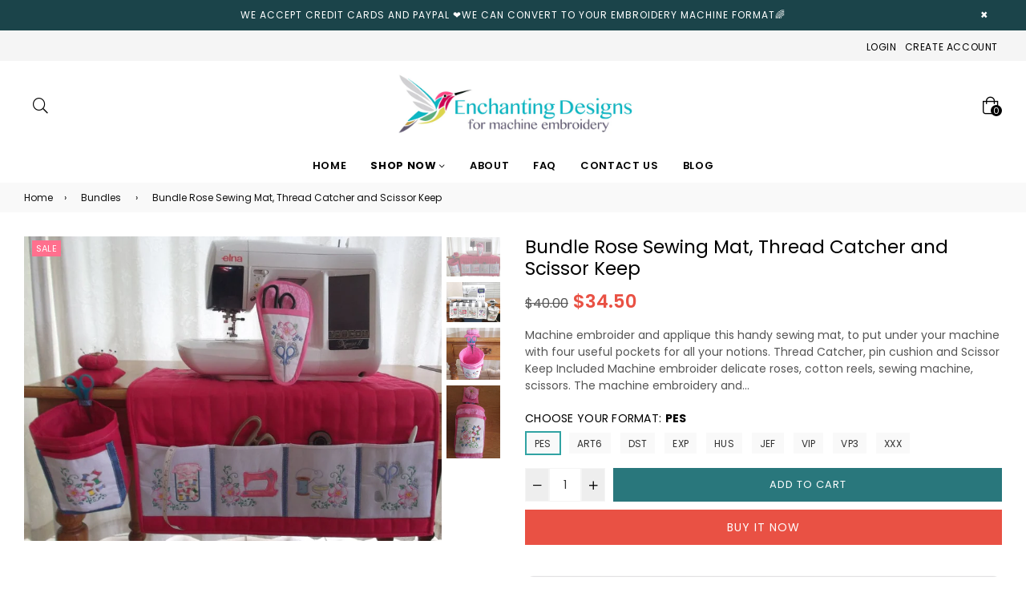

--- FILE ---
content_type: text/html; charset=utf-8
request_url: https://enchantingdesigns.net/collections/bundles/products/bundle-rose-sewing-mat-thread-catcher-and-scissor-keep
body_size: 34286
content:
<!doctype html>
<!--[if IE 9]> <html class="ie9 no-js" lang="en" > <![endif]-->
<!--[if (gt IE 9)|!(IE)]><!--> <html class="no-js" lang="en" > <!--<![endif]-->
<head>
<script async src="https://www.googletagmanager.com/gtag/js?id=AW-16787211448"></script>
<script>
  window.dataLayer = window.dataLayer || [];
  function gtag(){dataLayer.push(arguments);}
  gtag('js', new Date());

  gtag('config', 'AW-16787211448');
</script>




  <meta charset="utf-8">
  <meta http-equiv="X-UA-Compatible" content="IE=edge,chrome=1">
  
  <meta name="viewport" content="width=device-width,initial-scale=1,maximum-scale=1,user-scalable=0">
  <meta name="theme-color" content="#29777c">
  <!-- Google tag (gtag.js) -->


  <link rel="canonical" href="https://enchantingdesigns.net/products/bundle-rose-sewing-mat-thread-catcher-and-scissor-keep"><link rel="shortcut icon" href="//enchantingdesigns.net/cdn/shop/files/favicon_small_316e9376-a612-45b2-98aa-87cdacfc51e2_32x32.png?v=1613175514" type="image/png"><title>Bundle Rose Sewing Mat, Thread Catcher and Scissor Keep
&ndash; Enchanting Designs</title><meta name="description" content="Machine embroider and applique this handy sewing mat, to put under your machine with four useful pockets for all your notions. Thread Catcher, pin cushion and Scissor Keep Included Machine embroider delicate roses, cotton reels, sewing machine, scissors. The machine embroidery and machine applique is done In the Hoop. "><!-- /snippets/social-meta-tags.liquid --><meta property="og:site_name" content="Enchanting Designs">
<meta property="og:url" content="https://enchantingdesigns.net/products/bundle-rose-sewing-mat-thread-catcher-and-scissor-keep">
<meta property="og:title" content="Bundle Rose Sewing Mat, Thread Catcher and Scissor Keep">
<meta property="og:type" content="product">
<meta property="og:description" content="Machine embroider and applique this handy sewing mat, to put under your machine with four useful pockets for all your notions. Thread Catcher, pin cushion and Scissor Keep Included Machine embroider delicate roses, cotton reels, sewing machine, scissors. The machine embroidery and machine applique is done In the Hoop. "><meta property="og:price:amount" content="34.50">
  <meta property="og:price:currency" content="USD"><meta property="og:image" content="http://enchantingdesigns.net/cdn/shop/products/DSCF88581000_1200x1200.jpg?v=1730480705"><meta property="og:image" content="http://enchantingdesigns.net/cdn/shop/products/Yvette1000pix_01dd8304-0431-41d8-ad82-46078fa99cd9_1200x1200.jpg?v=1730480704"><meta property="og:image" content="http://enchantingdesigns.net/cdn/shop/products/THREADCATCHER1000PIX_e1f0d8c9-5d2f-40f8-96d1-22eb7762025e_1200x1200.jpg?v=1730480705">
<meta property="og:image:secure_url" content="https://enchantingdesigns.net/cdn/shop/products/DSCF88581000_1200x1200.jpg?v=1730480705"><meta property="og:image:secure_url" content="https://enchantingdesigns.net/cdn/shop/products/Yvette1000pix_01dd8304-0431-41d8-ad82-46078fa99cd9_1200x1200.jpg?v=1730480704"><meta property="og:image:secure_url" content="https://enchantingdesigns.net/cdn/shop/products/THREADCATCHER1000PIX_e1f0d8c9-5d2f-40f8-96d1-22eb7762025e_1200x1200.jpg?v=1730480705">
<meta name="twitter:card" content="summary_large_image">
<meta name="twitter:title" content="Bundle Rose Sewing Mat, Thread Catcher and Scissor Keep">
<meta name="twitter:description" content="Machine embroider and applique this handy sewing mat, to put under your machine with four useful pockets for all your notions. Thread Catcher, pin cushion and Scissor Keep Included Machine embroider delicate roses, cotton reels, sewing machine, scissors. The machine embroidery and machine applique is done In the Hoop. ">
  
  <!-- main js -->
  <!--[if (lte IE 9) ]><script src="//enchantingdesigns.net/cdn/shop/t/16/assets/match-media.min.js?v=22265819453975888031766397055" type="text/javascript"></script><![endif]-->
  <script src="//enchantingdesigns.net/cdn/shop/t/16/assets/jquery.min.js?v=121482030648310525421766397053" type="text/javascript"></script>
  
  <!-- css -->
  <style type="text/css">.animated{animation-duration:1s;animation-fill-mode:both}.animated.infinite{animation-iteration-count:infinite}.animated.hinge{animation-duration:2s}.animated.flipOutX,.animated.flipOutY{animation-duration:.75s}@keyframes fadeIn{from{opacity:0}to{opacity:1}}.fadeIn{animation-name:fadeIn}@keyframes fadeInDown{from{opacity:0;transform:translate3d(0,-100%,0)}to{opacity:1;transform:none}}.fadeInDown{animation-name:fadeInDown}@keyframes fadeInLeft{from{opacity:0;transform:translate3d(-100%,0,0)}to{opacity:1;transform:none}}.fadeInLeft{animation-name:fadeInLeft}@keyframes fadeInRight{from{opacity:0;transform:translate3d(100%,0,0)}to{opacity:1;transform:none}}.fadeInRight{animation-name:fadeInRight}@keyframes fadeInUp{from{opacity:0;transform:translate3d(0,100%,0)}to{opacity:1;transform:none}}.fadeInUp{animation-name:fadeInUp}@keyframes fadeOut{from{opacity:1}to{opacity:0}}.fadeOut{animation-name:fadeOut}@keyframes fadeOutDown{from{opacity:1}to{opacity:0;transform:translate3d(0,100%,0)}}.fadeOutDown{animation-name:fadeOutDown}@keyframes fadeOutLeft{from{opacity:1}to{opacity:0;transform:translate3d(-100%,0,0)}}.fadeOutLeft{animation-name:fadeOutLeft}@keyframes fadeOutRight{from{opacity:1}to{opacity:0;transform:translate3d(100%,0,0)}}.fadeOutRight{animation-name:fadeOutRight}@keyframes fadeOutUp{from{opacity:1}to{opacity:0;transform:translate3d(0,-100%,0)}}.fadeOutUp{animation-name:fadeOutUp}.mfp-bg,.mfp-wrap{position:fixed;left:0;top:0}.ad,.mfp-container:before{display:inline-block;vertical-align:middle}.mfp-bg,.mfp-container,.mfp-wrap{height:100%;width:100%}.ad,.mfp-container:before,.mfp-content{vertical-align:middle}@font-face{font-family:Adorn-Icons;src:url("//enchantingdesigns.net/cdn/shop/t/16/assets/adorn-icons.eot?v=23063108613656162711766397057?1t6f48");src:url("//enchantingdesigns.net/cdn/shop/t/16/assets/adorn-icons.eot?v=23063108613656162711766397057?1t6f48#iefix") format('embedded-opentype'),url("//enchantingdesigns.net/cdn/shop/t/16/assets/adorn-icons.ttf?v=137868978121780052871766397058?1t6f48") format('truetype'),url("//enchantingdesigns.net/cdn/shop/t/16/assets/adorn-icons.woff?v=161036233917603097671766397058?1t6f48") format('woff'),url("//enchantingdesigns.net/cdn/shop/t/16/assets/adorn-icons.svg?v=47067478834948831351766397057?1t6f48#Adorn-Icons") format('svg');font-weight:400;font-style:normal}.ad{font:normal normal normal 16px/1 adorn-icons;font-size:inherit;speak:none;text-transform:none;text-rendering:auto;-webkit-font-smoothing:antialiased;-moz-osx-font-smoothing:grayscale}.ad-sort:before{content:"\ea0a"}.ad-step-forward:before{content:"\ea11"}.ad-step-forward-r:before{content:"\eb33"}.ad-an-double-down:before{content:"\eb62"}.ad-an-double-left:before{content:"\eb63"}.ad-an-double-right:before{content:"\eb64"}.ad-an-double-up:before{content:"\eb65"}.ad-angle-down:before{content:"\e902"}.ad-angle-down-r:before{content:"\ea45"}.ad-angle-down-l:before{content:"\eb66"}.ad-angle-left:before{content:"\e903"}.ad-angle-left-r:before{content:"\ea46"}.ad-angle-left-l:before{content:"\eb67"}.ad-angle-right:before{content:"\e904"}.ad-angle-right-r:before{content:"\ea47"}.ad-angle-right-l:before{content:"\eb68"}.ad-angle-up:before{content:"\e905"}.ad-angle-up-r:before{content:"\ea48"}.ad-angle-up-l:before{content:"\eb69"}.ad-arrow-ac-down:before{content:"\e906"}.ad-arrow-acr-down:before{content:"\ea49"}.ad-arrow-ac-left:before{content:"\e907"}.ad-arrow-acr-left:before{content:"\ea4a"}.ad-arrow-ac-right:before{content:"\e908"}.ad-arrow-acr-right:before{content:"\ea4b"}.ad-arrow-ac-up:before{content:"\e909"}.ad-arrow-acr-up:before{content:"\ea4c"}.ad-arrow-alt-down:before{content:"\e90a"}.ad-arrow-ar-down:before{content:"\ea4d"}.ad-arrow-al-down:before{content:"\eb6e"}.ad-arrow-alt-left:before{content:"\e90f"}.ad-arrow-ar-left:before{content:"\ea4e"}.ad-arrow-al-left:before{content:"\eb6f"}.ad-arrow-alt-right:before{content:"\e910"}.ad-arrow-ar-right:before{content:"\ea4f"}.ad-arrow-al-right:before{content:"\eb70"}.ad-arrow-as-down:before{content:"\e911"}.ad-arrow-asr-down:before{content:"\ea50"}.ad-arrow-as-left:before{content:"\e912"}.ad-arrow-asr-left:before{content:"\ea51"}.ad-arrow-as-right:before{content:"\e913"}.ad-arrow-asr-right:before{content:"\ea52"}.ad-arrow-as-up:before{content:"\e914"}.ad-arrow-asr-up:before{content:"\ea53"}.ad-arrow-alt-to-left:before{content:"\e916"}.ad-arrow-alt-to-right:before{content:"\e917"}.ad-arrow-alt-up:before{content:"\e919"}.ad-arrow-ar-up:before{content:"\ea54"}.ad-arrow-al-up:before{content:"\eb72"}.ad-arrow-circle-down:before{content:"\e91a"}.ad-arrow-cir-down:before{content:"\ea55"}.ad-arrow-cil-down:before{content:"\eb73"}.ad-arrow-circle-left:before{content:"\e91b"}.ad-arrow-cir-left:before{content:"\ea56"}.ad-arrow-cil-left:before{content:"\eb74"}.ad-arrow-circle-right:before{content:"\e91c"}.ad-arrow-cir-right:before{content:"\ea57"}.ad-arrow-cil-right:before{content:"\eb75"}.ad-arrow-circle-up:before{content:"\e91d"}.ad-arrow-cir-up:before{content:"\ea58"}.ad-arrow-cil-up:before{content:"\eb76"}.ad-arw-down:before{content:"\ea59"}.ad-arrow-s-down:before{content:"\f063"}.ad-arw-left:before{content:"\ea5a"}.ad-arrow-s-left:before{content:"\f060"}.ad-arw-right:before{content:"\ea5b"}.ad-arrow-s-right:before{content:"\f061"}.ad-arrow-sq-down:before{content:"\e92a"}.ad-arrow-sql-down:before{content:"\eb79"}.ad-arrow-sq-left:before{content:"\e92b"}.ad-arrow-sql-left:before{content:"\eb7a"}.ad-arrow-sq-right:before{content:"\e92c"}.ad-arrow-sql-right:before{content:"\eb7b"}.ad-arrow-sq-up:before{content:"\e92d"}.ad-arrow-sql-up:before{content:"\eb7c"}.ad-arw-up:before{content:"\ea60"}.ad-arrow-s-up:before{content:"\f062"}.ad-arrows-alt-h:before{content:"\e927"}.ad-arrows-alt-v:before{content:"\e928"}.ad-arrows-alt:before{content:"\eb78"}.ad-arrows2:before{content:"\eb77"}.ad-caret-circle-down:before{content:"\e945"}.ad-caret-cir-down:before{content:"\ea71"}.ad-caret-circle-left:before{content:"\e946"}.ad-caret-cir-left:before{content:"\ea72"}.ad-caret-circle-right:before{content:"\e947"}.ad-caret-cir-right:before{content:"\ea73"}.ad-caret-circle-up:before{content:"\e948"}.ad-caret-cir-up:before{content:"\ea74"}.ad-caret-down:before{content:"\e949"}.ad-caret-r-down:before{content:"\ea75"}.ad-caret-l-down:before{content:"\eb85"}.ad-caret-left:before{content:"\e94a"}.ad-caret-r-left:before{content:"\ea76"}.ad-caret-l-left:before{content:"\eb86"}.ad-caret-right:before{content:"\e94b"}.ad-caret-r-right:before{content:"\ea77"}.ad-caret-l-right:before{content:"\eb87"}.ad-caret-sq-down:before{content:"\e94c"}.ad-caret-sqr-down:before{content:"\ea78"}.ad-caret-sq-left:before{content:"\e94d"}.ad-caret-sqr-left:before{content:"\ea79"}.ad-caret-sq-right:before{content:"\e94e"}.ad-caret-sqr-right:before{content:"\ea7a"}.ad-caret-sq-up:before{content:"\e94f"}.ad-caret-sqr-up:before{content:"\ea7b"}.ad-caret-up:before{content:"\e950"}.ad-caret-r-up:before{content:"\ea7c"}.ad-caret-l-up:before{content:"\eb88"}.ad-chevron-circle-down:before{content:"\e957"}.ad-chevron-cir-down:before{content:"\ea82"}.ad-chevron-cil-down:before{content:"\eb8e"}.ad-chevron-circle-left:before{content:"\e958"}.ad-chevron-cir-left:before{content:"\ea83"}.ad-chevron-cil-left:before{content:"\eb8f"}.ad-chevron-circle-right:before{content:"\e959"}.ad-chevron-cir-right:before{content:"\ea84"}.ad-chevron-cil-right:before{content:"\eb90"}.ad-chevron-circle-up:before{content:"\e95a"}.ad-chevron-cir-up:before{content:"\ea85"}.ad-chevron-cil-up:before{content:"\eb91"}.ad-ch-double-down:before{content:"\e95b"}.ad-ch-doublel-down:before{content:"\eb92"}.ad-ch-double-left:before{content:"\e95c"}.ad-ch-doublel-left:before{content:"\eb93"}.ad-ch-double-right:before{content:"\e95d"}.ad-ch-doublel-right:before{content:"\eb94"}.ad-ch-double-up:before{content:"\e95e"}.ad-ch-doublel-up:before{content:"\eb95"}.ad-chevron-down:before{content:"\e95f"}.ad-chevron-r-down:before{content:"\ea8a"}.ad-chevron-l-down:before{content:"\eb96"}.ad-chevron-left:before{content:"\e960"}.ad-chevron-r-left:before{content:"\ea8b"}.ad-chevron-l-left:before{content:"\eb97"}.ad-chevron-right:before{content:"\e961"}.ad-chevron-r-right:before{content:"\ea8c"}.ad-chevron-l-right:before{content:"\eb98"}.ad-chevron-square-down:before{content:"\e962"}.ad-chevron-sqr-down:before{content:"\ea8d"}.ad-chevron-sql-down:before{content:"\eb99"}.ad-chevron-square-left:before{content:"\e963"}.ad-chevron-sqr-left:before{content:"\ea8e"}.ad-chevron-sql-left:before{content:"\eb9a"}.ad-chevron-square-right:before{content:"\e964"}.ad-chevron-sqr-right:before{content:"\ea8f"}.ad-chevron-sql-right:before{content:"\eb9b"}.ad-chevron-square-up:before{content:"\e965"}.ad-chevron-sqr-up:before{content:"\ea90"}.ad-chevron-sql-up:before{content:"\eb9c"}.ad-chevron-up:before{content:"\e966"}.ad-chevron-r-up:before{content:"\ea91"}.ad-chevron-l-up:before{content:"\eb9d"}.ad-expand-arrows:before{content:"\e983"}.ad-expand-arrows-alt:before{content:"\e984"}.ad-expand-arwsr-alt:before{content:"\eab0"}.ad-expand-arwsl-alt:before{content:"\ebb1"}.ad-expand-r-arrows:before{content:"\eaaf"}.ad-expand-l-arrows:before{content:"\ebb0"}.ad-location-arrow:before{content:"\eacf"}.ad-long-arrow-down:before{content:"\e9b9"}.ad-long-arrow-left:before{content:"\e9ba"}.ad-long-arrow-right:before{content:"\e9bb"}.ad-long-arrow-up:before{content:"\e9bc"}.ad-telegram:before{content:"\ec30"}.ad-telegram-plane:before{content:"\ec31"}.ad-upload:before{content:"\ea33"}.ad-upload-r:before{content:"\eb51"}.ad-upload-l:before{content:"\ec1a"}.ad-window-restore:before{content:"\ea41"}.ad-window-restore-r:before{content:"\eb5e"}.ad-book:before{content:"\e93b"}.ad-book-r:before{content:"\ea6a"}.ad-briefcase:before{content:"\e93c"}.ad-briefcase-r:before{content:"\ea6b"}.ad-calculator:before{content:"\e940"}.ad-calculator-r:before{content:"\ea6e"}.ad-calculator-l:before{content:"\eb83"}.ad-calendar:before{content:"\f073"}.ad-columns:before{content:"\ea98"}.ad-copy:before{content:"\e970"}.ad-copy-l:before{content:"\eba5"}.ad-download:before{content:"\e976"}.ad-download-r:before{content:"\eaa6"}.ad-paper-r-plane:before{content:"\eaeb"}.ad-paper-l-plane:before{content:"\ebd7"}.ad-portrait-l:before{content:"\ebe4"}.ad-save:before{content:"\e9f4"}.ad-save-r:before{content:"\eb1b"}.ad-save-l:before{content:"\ebf2"}.ad-server:before{content:"\f233"}.ad-server-r:before{content:"\eb20"}.ad-server-l:before{content:"\ebf6"}.ad-id-badge:before{content:"\e9a2"}.ad-id-badge-r:before{content:"\eabc"}.ad-id-card:before{content:"\e9a3"}.ad-id-card-r:before{content:"\eabd"}.ad-id-card-l:before{content:"\ebbe"}.ad-image:before{content:"\e9a4"}.ad-image-r:before{content:"\eabe"}.ad-images-r:before{content:"\eabf"}.ad-inbox:before{content:"\e9a6"}.ad-inbox-in:before{content:"\e9a7"}.ad-inbox-in-r:before{content:"\eac0"}.ad-inbox-out:before{content:"\e9a8"}.ad-inbox-out-r:before{content:"\eac1"}.ad-tag:before{content:"\ea1e"}.ad-tags:before{content:"\ea1f"}.ad-tag-r:before{content:"\eb39"}.ad-tags-r:before{content:"\eb3a"}.ad-tag-l:before{content:"\ec08"}.ad-tags-l:before{content:"\ec09"}.ad-newspaper:before{content:"\eae4"}.ad-newspaper-r:before{content:"\ebd6"}.ad-clipboard:before,.ad-paste:before{content:"\f0ea"}.ad-address-book-o:before{content:"\f2ba"}.ad-address-book:before{content:"\e900"}.ad-address-card:before{content:"\e901"}.ad-address-book-r:before{content:"\ebbd"}.ad-folder:before{content:"\e999"}.ad-folder-open:before{content:"\e99a"}.ad-browser:before{content:"\ea6c"}.ad-folder-r:before{content:"\eab5"}.ad-folder-open-r:before{content:"\eab6"}.ad-folder-l:before{content:"\ebb7"}.ad-folder-open-l:before{content:"\ebb8"}.ad-file-text-o:before{content:"\f0f6"}.ad-copy-files-o:before{content:"\f0c5"}.ad-file-alt:before{content:"\e992"}.ad-file-check:before{content:"\e993"}.ad-file-code:before{content:"\e994"}.ad-file-pdf:before{content:"\e995"}.ad-file-ar:before{content:"\ebb5"}.ad-sliders-h-square:before{content:"\ea08"}.ad-sliders-hr-square:before{content:"\eb2d"}.ad-tuning:before{content:"\ec46"}.ad-ban:before{content:"\e938"}.ad-ban-r:before{content:"\ea65"}.ad-bars:before{content:"\e939"}.ad-bars-r:before{content:"\ea66"}.ad-bars-l:before{content:"\eb7f"}.ad-chain:before,.ad-link3:before{content:"\f0c1"}.ad-circle-notch:before{content:"\e968"}.ad-circle-notch-r:before{content:"\ea92"}.ad-clone:before{content:"\f24d"}.ad-cog:before,.ad-gear:before{content:"\f013"}.ad-cog-r:before{content:"\ea96"}.ad-cog-l:before{content:"\eba0"}.ad-cogs:before,.ad-gears:before{content:"\f085"}.ad-cogs-r:before{content:"\ea97"}.ad-cogs-l:before{content:"\eba1"}.ad-edit1:before{content:"\ec47"}.ad-edit:before{content:"\e977"}.ad-edit-l:before{content:"\eba9"}.ad-edit4:before,.ad-pencil-square-o:before{content:"\f044"}.ad-ellipsis-h:before{content:"\e978"}.ad-ellipsis-hl:before{content:"\eaa8"}.ad-ellipsis-h3:before{content:"\f141"}.ad-ellipsis-v:before{content:"\e979"}.ad-ellipsis-vl:before{content:"\eaa9"}.ad-ellipsis-v3:before{content:"\f142"}.ad-expand-alt:before{content:"\e982"}.ad-compress-alt:before{content:"\ea9c"}.ad-expand:before{content:"\e981"}.ad-expand-wide:before{content:"\e985"}.ad-external-link:before{content:"\e986"}.ad-external-link-square:before{content:"\e988"}.ad-link:before{content:"\e9b3"}.ad-link-r:before{content:"\eac9"}.ad-list:before{content:"\e9b4"}.ad-list-alt:before{content:"\e9b5"}.ad-list-alt-r:before{content:"\eacc"}.ad-list-ul:before{content:"\e9b6"}.ad-list-ulr:before{content:"\eace"}.ad-list-r:before{content:"\eacb"}.ad-list-l:before{content:"\ebc6"}.ad-list4:before{content:"\f03a"}.ad-minus:before{content:"\e9c7"}.ad-minus-circle:before{content:"\e9c8"}.ad-minus-circle-r:before{content:"\ead9"}.ad-minus-circle-l:before{content:"\ebd2"}.ad-minus-square:before{content:"\e9c9"}.ad-minus-square-r:before{content:"\eada"}.ad-minus-square-l:before{content:"\ebd3"}.ad-minus-r:before{content:"\ead8"}.ad-minus-l:before{content:"\ebd1"}.ad-pen-alt:before{content:"\eaf1"}.ad-pen-square:before{content:"\eaf4"}.ad-pen-square-l:before{content:"\ebdb"}.ad-pencil:before{content:"\eaf2"}.ad-pencil-alt:before{content:"\e9d1"}.ad-pencil-ar:before{content:"\eaf3"}.ad-pencil-al:before{content:"\ebda"}.ad-pencil-square:before{content:"\f14b"}.ad-pencil-l:before{content:"\ebd9"}.ad-plus:before{content:"\e9d6"}.ad-plus-circle:before{content:"\e9d7"}.ad-plus-cir:before{content:"\eafc"}.ad-plus-cil:before{content:"\ebe1"}.ad-plus-square:before{content:"\e9d8"}.ad-plus-sqr:before{content:"\eafd"}.ad-plus-sql:before{content:"\ebe2"}.ad-plus-r:before{content:"\eafb"}.ad-plus-l:before{content:"\ebe0"}.ad-power-off:before{content:"\e9dc"}.ad-power-off-r:before{content:"\eb02"}.ad-random:before{content:"\e9e4"}.ad-random-r:before{content:"\eb0c"}.ad-recycle:before{content:"\e9e5"}.ad-recycle-r:before{content:"\eb0d"}.ad-recycle-l:before{content:"\ebec"}.ad-redo:before{content:"\e9e6"}.ad-redo-alt:before{content:"\e9e7"}.ad-redo-ar:before{content:"\eb0f"}.ad-redo-r:before{content:"\eb0e"}.ad-redo-l:before{content:"\ebed"}.ad-refresh:before{content:"\f021"}.ad-repeat:before{content:"\e9e8"}.ad-repeat-alt:before{content:"\eb12"}.ad-repeat-r:before{content:"\eb11"}.ad-repeat3:before,.ad-rotate-right:before{content:"\f01e"}.ad-reply:before{content:"\e9ec"}.ad-reply-all:before{content:"\e9ed"}.ad-reply-all-r:before{content:"\eb14"}.ad-reply-r:before{content:"\eb13"}.ad-retweet:before{content:"\e9ee"}.ad-retweet-r:before{content:"\eb15"}.ad-retweet3:before{content:"\f079"}.ad-rotate-left:before,.ad-undo4:before{content:"\f0e2"}.ad-share:before{content:"\e9f9"}.ad-share-all:before{content:"\e9fa"}.ad-share-all-r:before{content:"\eb22"}.ad-share-square:before{content:"\e9fd"}.ad-share-sqr:before{content:"\eb25"}.ad-share-r:before{content:"\eb21"}.ad-sign-in-alt:before{content:"\ea05"}.ad-sign-in-ar:before{content:"\eb29"}.ad-sign-in-al:before{content:"\ebfb"}.ad-sign-out-alt:before{content:"\ea06"}.ad-sign-out-ar:before{content:"\eb2a"}.ad-sign-out-al:before{content:"\ebfc"}.ad-sitemap-r:before{content:"\eb2b"}.ad-sitemap-l:before{content:"\ebfd"}.ad-sliders:before{content:"\f1de"}.ad-sliders-h:before{content:"\eb2c"}.ad-sliders-hr:before{content:"\ebfe"}.ad-sliders-v:before{content:"\eb2e"}.ad-sliders-v-square:before{content:"\ea09"}.ad-sliders-v-sqr:before{content:"\eb2f"}.ad-sliders-vr:before{content:"\ebff"}.ad-sort-amount-down:before{content:"\ea0b"}.ad-sort-amount-up:before{content:"\ea0c"}.ad-spinner:before{content:"\ea0d"}.ad-spinner-r:before{content:"\eb30"}.ad-spinner-l:before{content:"\ec00"}.ad-spinner4:before{content:"\f110"}.ad-sync:before{content:"\ea18"}.ad-sync-ar:before{content:"\eb34"}.ad-table:before{content:"\ea1a"}.ad-table-r:before{content:"\eb35"}.ad-table3:before{content:"\f0ce"}.ad-th:before{content:"\ea20"}.ad-th-large:before{content:"\ea21"}.ad-th-large-r:before{content:"\eb3d"}.ad-th-large-l:before{content:"\ec0b"}.ad-th-list:before{content:"\ea22"}.ad-th-list-r:before{content:"\eb3e"}.ad-th-list-l:before{content:"\ec0c"}.ad-th-r:before{content:"\eb3c"}.ad-th-l:before{content:"\ec0a"}.ad-times:before{content:"\ea25"}.ad-times-circle:before{content:"\ea26"}.ad-times-cir:before{content:"\eb42"}.ad-times-cil:before{content:"\ec10"}.ad-times-square:before{content:"\ea27"}.ad-times-sqr:before{content:"\eb43"}.ad-times-sql:before{content:"\ec11"}.ad-times-r:before{content:"\eb41"}.ad-times-l:before{content:"\ec0f"}.ad-toggle-off:before{content:"\ea28"}.ad-toggle-offr:before{content:"\eb44"}.ad-toggle-on:before{content:"\ea29"}.ad-toggle-onr:before{content:"\eb45"}.ad-trash-alt:before{content:"\ea2b"}.ad-trash-ar:before{content:"\eb46"}.ad-trash-al:before{content:"\ec14"}.ad-undo:before{content:"\ea2f"}.ad-undo-alt:before{content:"\ea30"}.ad-undo-r:before{content:"\eb4a"}.ad-undo-l:before{content:"\ec16"}.ad-window-close:before{content:"\ea40"}.ad-window-close-r:before{content:"\eb5d"}.ad-wrench:before{content:"\ea43"}.ad-wrench-r:before{content:"\ec21"}.ad-exclamation:before{content:"\e97d"}.ad-exclamation-circle:before{content:"\e97e"}.ad-exclamation-cir:before{content:"\eaac"}.ad-exclamation-cil:before{content:"\ebad"}.ad-exclamation-square:before{content:"\e97f"}.ad-exclamation-sqr:before{content:"\eaad"}.ad-exclamation-sql:before{content:"\ebae"}.ad-exclamation-triangle:before{content:"\e980"}.ad-exclamation-tr:before{content:"\eaae"}.ad-exclamation-tl:before{content:"\ebaf"}.ad-exclamation-r:before{content:"\ebac"}.ad-info:before{content:"\e9ac"}.ad-info-circle:before{content:"\e9ad"}.ad-info-cir:before{content:"\eac3"}.ad-info-cil:before{content:"\ebc0"}.ad-info-square:before{content:"\e9ae"}.ad-info-sqr:before{content:"\eac4"}.ad-info-sql:before{content:"\ebc1"}.ad-info-r:before{content:"\eac2"}.ad-info-l:before{content:"\ebbf"}.ad-question:before{content:"\e9df"}.ad-question-circle:before{content:"\e9e0"}.ad-question-cir:before{content:"\eb07"}.ad-question-cil:before{content:"\ebe8"}.ad-question-square:before{content:"\e9e1"}.ad-question-sqr:before{content:"\eb08"}.ad-question-sql:before{content:"\ebe9"}.ad-question-r:before{content:"\eb06"}.ad-question-l:before{content:"\ebe7"}.ad-quote-left:before{content:"\e9e2"}.ad-quote-r-left:before{content:"\eb0a"}.ad-quote-l-left:before{content:"\ebea"}.ad-quote-right:before{content:"\e9e3"}.ad-quote-r-right:before{content:"\eb0b"}.ad-quote-l-right:before{content:"\ebeb"}.ad-amazon:before{content:"\e90e"}.ad-android:before{content:"\e918"}.ad-apple:before{content:"\e922"}.ad-bar-chart-o:before,.ad-bar-chart:before{content:"\f080"}.ad-bell-o:before{content:"\f0a2"}.ad-bell2:before{content:"\eb80"}.ad-birthday-cake:before{content:"\e93a"}.ad-birthday-cake-r:before{content:"\ea69"}.ad-bug:before{content:"\e93d"}.ad-vh-bus:before{content:"\e93f"}.ad-vh-bus-r:before{content:"\ea6d"}.ad-vh-bus-l:before{content:"\eb82"}.ad-certificate:before{content:"\e953"}.ad-child:before{content:"\e967"}.ad-clock:before{content:"\ea93"}.ad-clock-r:before{content:"\eb9e"}.ad-code:before{content:"\e96a"}.ad-code-r:before{content:"\ea95"}.ad-comment:before{content:"\e96d"}.ad-comment-alt:before{content:"\e96e"}.ad-comment-ar:before{content:"\ea9a"}.ad-comment-al:before{content:"\eba3"}.ad-comment-r:before{content:"\ea99"}.ad-comment-l:before{content:"\eba2"}.ad-comments:before{content:"\e96f"}.ad-comments-o:before{content:"\f0e6"}.ad-comments-r:before{content:"\ea9b"}.ad-comments-l:before{content:"\eba4"}.ad-css3-alt:before{content:"\eab4"}.ad-dashboard:before,.ad-tachometer:before{content:"\f0e4"}.ad-database:before{content:"\eaa2"}.ad-desktop:before{content:"\eaa3"}.ad-desktop-alt:before{content:"\e974"}.ad-desktop-ar:before{content:"\eaa4"}.ad-envelope:before{content:"\e97a"}.ad-envelope-square:before{content:"\e97b"}.ad-envelope-r:before{content:"\eaaa"}.ad-envelope-l:before{content:"\ebaa"}.ad-envelope1:before{content:"\ec48"}.ad-expeditedssl:before{content:"\eaec"}.ad-eye:before{content:"\e98a"}.ad-eye-slash:before{content:"\e98b"}.ad-eye-slash2:before{content:"\f070"}.ad-eye-slash-l:before{content:"\ebb3"}.ad-eye-r:before{content:"\eab1"}.ad-eye-l:before{content:"\ebb2"}.ad-female:before{content:"\e98f"}.ad-filter:before{content:"\e996"}.ad-filter-r:before{content:"\eab3"}.ad-filter-l:before{content:"\ebb6"}.ad-flag:before{content:"\f024"}.ad-flag-o:before{content:"\f11d"}.ad-gift:before{content:"\e99c"}.ad-gift-r:before{content:"\eab7"}.ad-gift-l:before{content:"\ebb9"}.ad-handshake:before{content:"\e99e"}.ad-handshake-o:before{content:"\f2b5"}.ad-handshake-l:before{content:"\ebba"}.ad-heart:before{content:"\e99f"}.ad-heart-r:before{content:"\eaba"}.ad-heart-l:before{content:"\ebbb"}.ad-history:before{content:"\e9a0"}.ad-home:before{content:"\e9a1"}.ad-home-r:before{content:"\eabb"}.ad-home-l:before{content:"\ebbc"}.ad-html5:before{content:"\ebcc"}.ad-key:before{content:"\e9af"}.ad-key-r:before{content:"\eac5"}.ad-key-l:before{content:"\ebc2"}.ad-language:before{content:"\e9b1"}.ad-language2:before{content:"\f1ab"}.ad-laptop:before{content:"\e9b2"}.ad-laptop-r:before{content:"\ebc3"}.ad-life-ring:before{content:"\eac7"}.ad-lightbulb:before{content:"\eac8"}.ad-lightbulb-r:before{content:"\ebc4"}.ad-location:before{content:"\ec49"}.ad-lock:before{content:"\ead0"}.ad-lock-alt:before{content:"\e9b7"}.ad-lock-ar:before{content:"\ead1"}.ad-lock-al:before{content:"\ebc7"}.ad-lock-open:before{content:"\ead2"}.ad-lock-open-alt:before{content:"\e9b8"}.ad-lock-open-ar:before{content:"\ead3"}.ad-lock-open-al:before{content:"\ebc8"}.ad-map-marker-alt:before{content:"\e9c2"}.ad-map-marker-ar:before{content:"\ead5"}.ad-map-marker-al:before{content:"\ebcd"}.ad-map-signs:before{content:"\e9c4"}.ad-map-signs-r:before{content:"\ead7"}.ad-map-signs-l:before{content:"\ebd0"}.ad-medapps:before{content:"\ec04"}.ad-microsoft:before{content:"\ec12"}.ad-mobile:before{content:"\e9ca"}.ad-mobile-alt:before{content:"\e9cb"}.ad-mobile-ar:before{content:"\eadb"}.ad-mobile-android:before{content:"\e9cc"}.ad-mobile-android-alt:before{content:"\e9cd"}.ad-mobile-android-ar:before{content:"\eadc"}.ad-neuter:before{content:"\e9ce"}.ad-neuter-r:before{content:"\eae3"}.ad-neuter-l:before{content:"\ebcf"}.ad-pennant:before{content:"\e9d2"}.ad-qrcode:before{content:"\e9de"}.ad-qrcode2:before{content:"\eb05"}.ad-react:before{content:"\ec26"}.ad-shield:before{content:"\f132"}.ad-shield-alt:before{content:"\e9ff"}.ad-shield-check:before{content:"\ea00"}.ad-shield-check-r:before{content:"\e921"}.ad-signal:before{content:"\ea04"}.ad-search-sistrix:before{content:"\ec28"}.ad-sitemap:before{content:"\ea07"}.ad-slideshare:before{content:"\ec2a"}.ad-star:before{content:"\f005"}.ad-star-half-empty:before,.ad-star-half-full:before,.ad-star-half-o:before{content:"\f123"}.ad-star-o:before{content:"\f006"}.ad-suitcase:before{content:"\ea16"}.ad-sun:before{content:"\ea17"}.ad-tablet-alt:before{content:"\ea1b"}.ad-tablet-ar:before{content:"\eb36"}.ad-tablet-android-alt:before{content:"\ea1c"}.ad-tablet-android-ar:before{content:"\eb37"}.ad-tachometer-alt:before{content:"\ea1d"}.ad-tachometer-ar:before{content:"\eb38"}.ad-tachometer-al:before{content:"\ec07"}.ad-thumbs-down:before{content:"\ea23"}.ad-thumbs-down-r:before{content:"\eb3f"}.ad-thumbs-down-l:before{content:"\ec0d"}.ad-thumbs-up:before{content:"\ea24"}.ad-thumbs-up-r:before{content:"\eb40"}.ad-thumbs-up-l:before{content:"\ec0e"}.ad-trophy:before{content:"\f091"}.ad-trophy-alt:before{content:"\ea2d"}.ad-trophy-ar:before{content:"\eb48"}.ad-truck:before{content:"\ea2e"}.ad-truck-front:before{content:"\e90c"}.ad-truck-line:before{content:"\e90d"}.ad-truck-r:before{content:"\eb49"}.ad-truck-l:before{content:"\ec15"}.ad-unlock:before{content:"\ea31"}.ad-unlock-alt:before{content:"\ea32"}.ad-unlock-ar:before{content:"\eb50"}.ad-unlock-al:before{content:"\ec19"}.ad-unlock-r:before{content:"\eb4f"}.ad-unlock-l:before{content:"\ec18"}.ad-wifi:before{content:"\ea3f"}.ad-wifi-r:before{content:"\eb5c"}.ad-wifi3:before{content:"\f1eb"}.ad-group:before,.ad-users4:before{content:"\f0c0"}.ad-user-circle-o:before{content:"\f2be"}.ad-user:before{content:"\ea36"}.ad-user-alt:before{content:"\ea37"}.ad-user-circle:before{content:"\ea38"}.ad-user-plus:before{content:"\ea39"}.ad-users:before{content:"\ea3a"}.ad-user-r:before{content:"\eb54"}.ad-user-ar:before{content:"\eb55"}.ad-user-cir:before{content:"\eb56"}.ad-user-plus-r:before{content:"\eb58"}.ad-users-r:before{content:"\eb59"}.ad-user-times2:before{content:"\eb5a"}.ad-user-l:before{content:"\ec1b"}.ad-user-al:before{content:"\ec1c"}.ad-user-cil:before{content:"\ec1d"}.ad-users-l:before{content:"\ec1e"}.ad-bag4:before{content:"\f290"}.ad-basket4:before{content:"\f291"}.ad-cart-2-s:before{content:"\ec41"}.ad-cart-1-l:before{content:"\ec43"}.ad-shopping-cart4:before{content:"\ec45"}.ad-cart-arrow-down:before{content:"\e951"}.ad-cart-plus:before{content:"\e952"}.ad-bag:before{content:"\ea01"}.ad-basket:before{content:"\ea02"}.ad-cart-s:before{content:"\ea03"}.ad-cart-arrow-down-r:before{content:"\ea7d"}.ad-cart-plus-r:before{content:"\ea7e"}.ad-bag-r:before{content:"\eb26"}.ad-basket-r:before{content:"\eb27"}.ad-cart-r:before{content:"\eb28"}.ad-bag-l:before{content:"\ebf8"}.ad-basket-l:before{content:"\ebf9"}.ad-cart-l:before{content:"\ebfa"}.ad-camera-alt:before{content:"\e942"}.ad-camera-retro:before{content:"\e943"}.ad-camera-ar:before{content:"\ea70"}.ad-camera-al:before{content:"\eb84"}.ad-check-square-o:before{content:"\f046"}.ad-check-badge:before{content:"\e937"}.ad-check:before{content:"\e954"}.ad-check-circle:before{content:"\e955"}.ad-check-square:before{content:"\e956"}.ad-check-badge-r:before{content:"\ea64"}.ad-check-r:before{content:"\ea7f"}.ad-check-cir:before{content:"\ea80"}.ad-check-sqr:before{content:"\ea81"}.ad-check-cil:before{content:"\eb8c"}.ad-check-sql:before{content:"\eb8d"}.ad-search-s:before{content:"\ec44"}.ad-search-glass:before{content:"\ec4a"}.ad-search7:before{content:"\ec4b"}.ad-search:before{content:"\e9f5"}.ad-search-r:before{content:"\eb1d"}.ad-search-minus-r:before{content:"\eb1e"}.ad-search-plus-r:before{content:"\eb1f"}.ad-search-l:before{content:"\ebf3"}.ad-search-minus-l:before{content:"\ebf4"}.ad-search-plus-l:before{content:"\ebf5"}.ad-phone-tel:before{content:"\e920"}.ad-phone-call-r:before{content:"\e91e"}.ad-phone-call-l:before{content:"\e91f"}.ad-phone-old:before{content:"\e90b"}.ad-phone-s:before{content:"\e9d3"}.ad-phone-square:before{content:"\e9d4"}.ad-phone-volume:before{content:"\e9d5"}.ad-phone-r:before{content:"\eaf5"}.ad-phone-sqr:before{content:"\eaf6"}.ad-phone-l:before{content:"\ebdc"}.ad-phone-sql:before{content:"\ebdd"}.ad-phone:before{content:"\f095"}.ad-phone-square4:before{content:"\f098"}.ad-microphone:before{content:"\e9c5"}.ad-microphone-alt:before{content:"\e9c6"}.ad-bullhorn:before{content:"\f0a1"}.ad-mobile2:before{content:"\f10b"}.ad-fax:before{content:"\e98e"}.ad-fax-r:before{content:"\ebb4"}.ad-print:before{content:"\f02f"}.ad-print-r:before{content:"\eb03"}.ad-print-l:before{content:"\ebe6"}.ad-ruble-sign:before{content:"\e9f2"}.ad-ruble-sign-r:before{content:"\eb19"}.ad-ruble-sign-l:before{content:"\ebf0"}.ad-dollar-sign:before{content:"\e975"}.ad-dollar-sign-r:before{content:"\eaa5"}.ad-dollar-sign-l:before{content:"\eba8"}.ad-aws:before{content:"\e96b"}.ad-btc:before{content:"\e9ea"}.ad-amazon-pay:before{content:"\e915"}.ad-apple-pay:before{content:"\e92f"}.ad-bitcoin:before{content:"\e991"}.ad-cc:before{content:"\f20a"}.ad-cc-amazon-pay:before{content:"\e9ef"}.ad-cc-amex:before{content:"\e9f8"}.ad-cc-apple-pay:before{content:"\ea0e"}.ad-cc-diners-club:before{content:"\ea0f"}.ad-cc-discover:before{content:"\ea19"}.ad-cc-jcb:before{content:"\ea2a"}.ad-cc-mastercard:before{content:"\ea2c"}.ad-cc-paypal:before{content:"\ea3e"}.ad-cc-stripe:before{content:"\ea42"}.ad-cc-visa:before{content:"\ea67"}.ad-credit-card:before{content:"\e972"}.ad-credit-card-blank:before{content:"\eaa0"}.ad-credit-card-front:before{content:"\e973"}.ad-credit-card-front-r:before{content:"\eaa1"}.ad-credit-card-r:before{content:"\ea9f"}.ad-credit-card-l:before{content:"\eba7"}.ad-euro-sign:before{content:"\e97c"}.ad-euro-sign-r:before{content:"\eaab"}.ad-euro-sign-l:before{content:"\ebab"}.ad-money-bill:before{content:"\eadd"}.ad-money-bill-alt:before{content:"\eade"}.ad-money-bill-ar:before{content:"\ebd5"}.ad-money-bill-r:before{content:"\ebd4"}.ad-paypal:before{content:"\ec20"}.ad-pound-sign:before{content:"\e9db"}.ad-pound-sign-r:before{content:"\eb01"}.ad-pound-sign-l:before{content:"\ebe5"}.ad-rupee-sign:before{content:"\e9f3"}.ad-rupee-sign-r:before{content:"\eb1a"}.ad-rupee-sign-l:before{content:"\ebf1"}.ad-stripe:before{content:"\ec2f"}.ad-yen-sign:before{content:"\ea44"}.ad-yen-sign-r:before{content:"\eb61"}.ad-yen-sign-l:before{content:"\ec22"}.ad-viber:before{content:"\ec38"}.ad-globe:before{content:"\eab8"}.ad-rss:before{content:"\e9f0"}.ad-rss-square:before{content:"\e9f1"}.ad-rss-sqr:before{content:"\eb18"}.ad-rss-sql:before{content:"\ebef"}.ad-rss-r:before{content:"\eb17"}.ad-safari:before{content:"\ec27"}.ad-share-alt:before{content:"\e9fb"}.ad-share-alt-square:before{content:"\e9fc"}.ad-share-ar-square:before{content:"\eb24"}.ad-share-al-square:before{content:"\ebf7"}.ad-share-ar:before{content:"\eb23"}.ad-spotify:before{content:"\ec2e"}.ad-tripadvisor:before{content:"\ec32"}.ad-whatsapp:before{content:"\ec3d"}.ad-whatsapp-square:before{content:"\ec3e"}.ad-flickr:before{content:"\eb4e"}.ad-flipboard:before{content:"\eb57"}.ad-skype:before{content:"\ec29"}.ad-codepen:before{content:"\ea68"}.ad-behance:before{content:"\e96c"}.ad-behance-square:before{content:"\e990"}.ad-blogger:before{content:"\e997"}.ad-blogger-b:before{content:"\e998"}.ad-delicious:before{content:"\eab9"}.ad-deviantart:before{content:"\eac6"}.ad-digg:before{content:"\eacd"}.ad-dribbble:before{content:"\ead4"}.ad-dribbble-square:before{content:"\eae5"}.ad-dropbox:before{content:"\eae6"}.ad-facebook:before{content:"\eaed"}.ad-facebook-f:before{content:"\eafa"}.ad-facebook-messenger:before{content:"\eb31"}.ad-facebook-square:before{content:"\eb47"}.ad-google:before{content:"\eb8a"}.ad-google-drive:before{content:"\eb8b"}.ad-google-play:before{content:"\eba6"}.ad-google-plus:before{content:"\ebc5"}.ad-google-plus-g:before{content:"\ebc9"}.ad-google-plus-square:before{content:"\ebca"}.ad-google-wallet:before{content:"\ebcb"}.ad-instagram:before{content:"\ec01"}.ad-linkedin:before{content:"\ec02"}.ad-linkedin-in:before{content:"\ec03"}.ad-linkedin-square:before{content:"\f08c"}.ad-pinterest:before{content:"\ec23"}.ad-pinterest-p:before{content:"\ec24"}.ad-pinterest-square:before{content:"\ec25"}.ad-snapchat:before{content:"\ec2b"}.ad-snapchat-ghost:before{content:"\ec2c"}.ad-snapchat-square:before{content:"\ec2d"}.ad-tumblr:before{content:"\ec33"}.ad-tumblr-square:before{content:"\ec34"}.ad-twitter:before{content:"\ec36"}.ad-twitter-square:before{content:"\ec37"}.ad-vimeo:before{content:"\ec39"}.ad-vimeo-square:before{content:"\ec3a"}.ad-vimeo-v:before{content:"\ec3b"}.ad-youtube:before{content:"\ec3f"}.ad-youtube-square:before{content:"\ec40"}.ad-youtube-square2:before{content:"\f166"}.ad-youtube2:before{content:"\f167"}.ad-forward:before{content:"\e99b"}.ad-backward:before{content:"\e936"}.ad-backward-r:before{content:"\ea63"}.ad-backward-l:before{content:"\eb7e"}.ad-fast-backward:before{content:"\e98c"}.ad-fast-forward:before{content:"\e98d"}.ad-pause:before{content:"\eaee"}.ad-pause-circle:before{content:"\eaef"}.ad-pause-cil:before{content:"\ebd8"}.ad-play:before{content:"\eaf8"}.ad-play-circle:before{content:"\eaf9"}.ad-play-cir:before{content:"\ebdf"}.ad-play-r:before{content:"\ebde"}.ad-podcast:before{content:"\e9d9"}.ad-podcast-r:before{content:"\eafe"}.ad-podcast-l:before{content:"\ebe3"}.ad-step-backward:before{content:"\ea10"}.ad-step-backward-r:before{content:"\eb32"}.ad-stop:before{content:"\ea12"}.ad-stop-circle:before{content:"\ea13"}.ad-video:before{content:"\ea3c"}.ad-video-r:before{content:"\eb5b"}.mfp-arrow:after,.mfp-arrow:before,.mfp-container:before,.mfp-figure:after{content:''}.mfp-bg{z-index:1042;overflow:hidden;background:#0b0b0b;opacity:.8}.mfp-wrap{z-index:1043;outline:0!important;-webkit-backface-visibility:hidden}.mfp-container{text-align:center;position:absolute;left:0;top:0;padding:0 8px;box-sizing:border-box}.mfp-container:before{height:100%}.mfp-align-top .mfp-container:before{display:none}.mfp-content{position:relative;display:inline-block;margin:0 auto;text-align:left;z-index:1045}.mfp-ajax-holder .mfp-content,.mfp-inline-holder .mfp-content{width:100%;cursor:auto}.mfp-ajax-cur{cursor:progress}.mfp-zoom-out-cur,.mfp-zoom-out-cur .mfp-image-holder .mfp-close{cursor:-moz-zoom-out;cursor:-webkit-zoom-out;cursor:zoom-out}.mfp-zoom{cursor:pointer;cursor:-webkit-zoom-in;cursor:-moz-zoom-in;cursor:zoom-in}.mfp-auto-cursor .mfp-content{cursor:auto}.mfp-arrow,.mfp-close,.mfp-counter,.mfp-preloader{-webkit-user-select:none;-moz-user-select:none;user-select:none}.mfp-loading.mfp-figure{display:none}.mfp-hide{display:none!important}.mfp-preloader{color:#CCC;position:absolute;top:50%;width:auto;text-align:center;margin-top:-.8em;left:8px;right:8px;z-index:1044}.mfp-preloader a{color:#CCC}.mfp-close,.mfp-preloader a:hover{color:#FFF}.mfp-s-error .mfp-content,.mfp-s-ready .mfp-preloader{display:none}button.mfp-arrow,button.mfp-close{overflow:visible;cursor:pointer;background:0 0;border:0;-webkit-appearance:none;display:block;outline:0;padding:0;z-index:1046;box-shadow:none;touch-action:manipulation}.mfp-figure:after,.mfp-iframe-scaler iframe{box-shadow:0 0 8px rgba(0,0,0,.6);position:absolute;left:0}button::-moz-focus-inner{padding:0;border:0}.mfp-close{width:44px;height:44px;line-height:44px;position:absolute;right:0;top:0;text-decoration:none;text-align:center;opacity:.65;padding:0 0 18px 10px;font-style:normal;font-size:28px;font-family:Arial,Baskerville,monospace}.mfp-close:focus,.mfp-close:hover{opacity:1}.mfp-close:active{top:1px}.mfp-close-btn-in .mfp-close{color:#333}.mfp-iframe-holder .mfp-close,.mfp-image-holder .mfp-close{color:#FFF;right:-6px;text-align:right;padding-right:6px;width:100%}.mfp-counter{position:absolute;top:0;right:0;color:#CCC;font-size:12px;line-height:18px;white-space:nowrap}.mfp-figure,img.mfp-img{line-height:0}.mfp-arrow{position:absolute;opacity:.65;margin:-55px 0 0;top:50%;padding:0;width:90px;height:110px;-webkit-tap-highlight-color:transparent}.mfp-arrow:active{margin-top:-54px}.mfp-arrow:focus,.mfp-arrow:hover{opacity:1}.mfp-arrow:after,.mfp-arrow:before{display:block;width:0;height:0;position:absolute;left:0;top:0;margin-top:35px;margin-left:35px;border:inset transparent}.mfp-arrow:after{border-top-width:13px;border-bottom-width:13px;top:8px}.mfp-arrow:before{border-top-width:21px;border-bottom-width:21px;opacity:.7}.mfp-arrow-left{left:0}.mfp-arrow-left:after{border-right:17px solid #FFF;margin-left:31px}.mfp-arrow-left:before{margin-left:25px;border-right:27px solid #3F3F3F}.mfp-arrow-right{right:0}.mfp-arrow-right:after{border-left:17px solid #FFF;margin-left:39px}.mfp-arrow-right:before{border-left:27px solid #3F3F3F}.mfp-iframe-holder{padding-top:40px;padding-bottom:40px}.mfp-iframe-holder .mfp-content{line-height:0;width:100%;max-width:900px}.mfp-image-holder .mfp-content,img.mfp-img{max-width:100%}.mfp-iframe-holder .mfp-close{top:-40px}.mfp-iframe-scaler{width:100%;height:0;overflow:hidden;padding-top:56.25%}.mfp-iframe-scaler iframe{display:block;top:0;width:100%;height:100%;background:#000}.mfp-figure:after,img.mfp-img{width:auto;height:auto;display:block}img.mfp-img{box-sizing:border-box;padding:40px 0;margin:0 auto}.mfp-figure:after{top:40px;bottom:40px;right:0;z-index:-1;background:#444}.mfp-figure small{color:#BDBDBD;display:block;font-size:12px;line-height:14px}.mfp-figure figure{margin:0}.mfp-bottom-bar{margin-top:-36px;position:absolute;top:100%;left:0;width:100%;cursor:auto}.mfp-title{text-align:left;line-height:18px;color:#F3F3F3;word-wrap:break-word;padding-right:36px}.mfp-gallery .mfp-image-holder .mfp-figure{cursor:pointer}@media screen and (max-width:800px) and (orientation:landscape),screen and (max-height:300px){.mfp-img-mobile .mfp-image-holder{padding-left:0;padding-right:0}.mfp-img-mobile img.mfp-img{padding:0}.mfp-img-mobile .mfp-figure:after{top:0;bottom:0}.mfp-img-mobile .mfp-figure small{display:inline;margin-left:5px}.mfp-img-mobile .mfp-bottom-bar{background:rgba(0,0,0,.6);bottom:0;margin:0;top:auto;padding:3px 5px;position:fixed;box-sizing:border-box}.mfp-img-mobile .mfp-bottom-bar:empty{padding:0}.mfp-img-mobile .mfp-counter{right:5px;top:3px}.mfp-img-mobile .mfp-close{top:0;right:0;width:35px;height:35px;line-height:35px;background:rgba(0,0,0,.6);position:fixed;text-align:center;padding:0}}@media all and (max-width:900px){.mfp-arrow{-webkit-transform:scale(.75);transform:scale(.75)}.mfp-arrow-left{-webkit-transform-origin:0;transform-origin:0}.mfp-arrow-right{-webkit-transform-origin:100%;transform-origin:100%}.mfp-container{padding-left:6px;padding-right:6px}}</style>
  <link href="//enchantingdesigns.net/cdn/shop/t/16/assets/theme.scss.css?v=94613198632204757281766397110" rel="stylesheet" type="text/css" media="all" />

  <!--[if (gt IE 9)|!(IE)]><!--><script src="//enchantingdesigns.net/cdn/shopifycloud/storefront/assets/themes_support/api.jquery-7ab1a3a4.js" defer="defer"></script><!--<![endif]-->
  <!--[if lte IE 9]><script src="//enchantingdesigns.net/cdn/shopifycloud/storefront/assets/themes_support/api.jquery-7ab1a3a4.js"></script><![endif]-->
  
  <script>
    var theme = {
      strings: {
        addToCart: "Add to cart",
        soldOut: "Sold out",
        unavailable: "Unavailable",
        showMore: "Show More",
        showLess: "Show Less"
      },
      moneyFormat: "${{amount}}"
    }
	theme.rtl = false;
    theme.mlcurrency = false;
    theme.ajax_cart = true;
    theme.fixedHeader = true;
    theme.animation = true;
    theme.animationMobile = true;
    theme.allresult = "View All Results";
  
    document.documentElement.className = document.documentElement.className.replace('no-js', 'js');
  </script><!--[if (gt IE 9)|!(IE)]><!--><script src="//enchantingdesigns.net/cdn/shop/t/16/assets/lazysizes.js?v=68441465964607740661766397054" async="async"></script><!--<![endif]-->
  <!--[if lte IE 9]><script src="//enchantingdesigns.net/cdn/shop/t/16/assets/lazysizes.min.js?v=2023"></script><![endif]-->
  <!--[if (gt IE 9)|!(IE)]><!--><script src="//enchantingdesigns.net/cdn/shop/t/16/assets/vendor.js?v=70331835650632400851766397053" defer="defer"></script><!--<![endif]-->
  <!--[if lte IE 9]><script src="//enchantingdesigns.net/cdn/shop/t/16/assets/vendor.js?v=70331835650632400851766397053"></script><![endif]-->
  <!--[if (gt IE 9)|!(IE)]><!--><script src="//enchantingdesigns.net/cdn/shop/t/16/assets/theme.js?v=50574108422415266661766397061" defer="defer"></script><!--<![endif]-->
  <!--[if lte IE 9]><script src="//enchantingdesigns.net/cdn/shop/t/16/assets/theme.js?v=50574108422415266661766397061"></script><![endif]-->
  
  <script id="bloop-update-config">0-0-0-0-0-0-0-0-0-0-0-0-952</script>
    
    

    <script>window.performance && window.performance.mark && window.performance.mark('shopify.content_for_header.start');</script><meta name="google-site-verification" content="eqiv07VqUmvtqqI4mcKXIns5BXh0vSTPXibwlMAGsfg">
<meta id="shopify-digital-wallet" name="shopify-digital-wallet" content="/18982811/digital_wallets/dialog">
<meta name="shopify-checkout-api-token" content="f8900d04fae3c6d66e7db8289a469a8b">
<meta id="in-context-paypal-metadata" data-shop-id="18982811" data-venmo-supported="false" data-environment="production" data-locale="en_US" data-paypal-v4="true" data-currency="USD">
<link rel="alternate" hreflang="x-default" href="https://enchantingdesigns.net/products/bundle-rose-sewing-mat-thread-catcher-and-scissor-keep">
<link rel="alternate" hreflang="en" href="https://enchantingdesigns.net/products/bundle-rose-sewing-mat-thread-catcher-and-scissor-keep">
<link rel="alternate" hreflang="en-AU" href="https://enchantingdesigns.net/en-au/products/bundle-rose-sewing-mat-thread-catcher-and-scissor-keep">
<link rel="alternate" hreflang="en-CA" href="https://enchantingdesigns.net/en-ca/products/bundle-rose-sewing-mat-thread-catcher-and-scissor-keep">
<link rel="alternate" type="application/json+oembed" href="https://enchantingdesigns.net/products/bundle-rose-sewing-mat-thread-catcher-and-scissor-keep.oembed">
<script async="async" src="/checkouts/internal/preloads.js?locale=en-ZA"></script>
<script id="shopify-features" type="application/json">{"accessToken":"f8900d04fae3c6d66e7db8289a469a8b","betas":["rich-media-storefront-analytics"],"domain":"enchantingdesigns.net","predictiveSearch":true,"shopId":18982811,"locale":"en"}</script>
<script>var Shopify = Shopify || {};
Shopify.shop = "enchantingdesigns.myshopify.com";
Shopify.locale = "en";
Shopify.currency = {"active":"USD","rate":"1.0"};
Shopify.country = "ZA";
Shopify.theme = {"name":"Enchanting Designs | Live Apex","id":183710417195,"schema_name":"Belle","schema_version":"2.3","theme_store_id":null,"role":"main"};
Shopify.theme.handle = "null";
Shopify.theme.style = {"id":null,"handle":null};
Shopify.cdnHost = "enchantingdesigns.net/cdn";
Shopify.routes = Shopify.routes || {};
Shopify.routes.root = "/";</script>
<script type="module">!function(o){(o.Shopify=o.Shopify||{}).modules=!0}(window);</script>
<script>!function(o){function n(){var o=[];function n(){o.push(Array.prototype.slice.apply(arguments))}return n.q=o,n}var t=o.Shopify=o.Shopify||{};t.loadFeatures=n(),t.autoloadFeatures=n()}(window);</script>
<script id="shop-js-analytics" type="application/json">{"pageType":"product"}</script>
<script defer="defer" async type="module" src="//enchantingdesigns.net/cdn/shopifycloud/shop-js/modules/v2/client.init-shop-cart-sync_WVOgQShq.en.esm.js"></script>
<script defer="defer" async type="module" src="//enchantingdesigns.net/cdn/shopifycloud/shop-js/modules/v2/chunk.common_C_13GLB1.esm.js"></script>
<script defer="defer" async type="module" src="//enchantingdesigns.net/cdn/shopifycloud/shop-js/modules/v2/chunk.modal_CLfMGd0m.esm.js"></script>
<script type="module">
  await import("//enchantingdesigns.net/cdn/shopifycloud/shop-js/modules/v2/client.init-shop-cart-sync_WVOgQShq.en.esm.js");
await import("//enchantingdesigns.net/cdn/shopifycloud/shop-js/modules/v2/chunk.common_C_13GLB1.esm.js");
await import("//enchantingdesigns.net/cdn/shopifycloud/shop-js/modules/v2/chunk.modal_CLfMGd0m.esm.js");

  window.Shopify.SignInWithShop?.initShopCartSync?.({"fedCMEnabled":true,"windoidEnabled":true});

</script>
<script id="__st">var __st={"a":18982811,"offset":-18000,"reqid":"f02ba611-bf46-4551-8abe-9ce2cd90cb84-1769657129","pageurl":"enchantingdesigns.net\/collections\/bundles\/products\/bundle-rose-sewing-mat-thread-catcher-and-scissor-keep","u":"559bbc057484","p":"product","rtyp":"product","rid":7297831960726};</script>
<script>window.ShopifyPaypalV4VisibilityTracking = true;</script>
<script id="captcha-bootstrap">!function(){'use strict';const t='contact',e='account',n='new_comment',o=[[t,t],['blogs',n],['comments',n],[t,'customer']],c=[[e,'customer_login'],[e,'guest_login'],[e,'recover_customer_password'],[e,'create_customer']],r=t=>t.map((([t,e])=>`form[action*='/${t}']:not([data-nocaptcha='true']) input[name='form_type'][value='${e}']`)).join(','),a=t=>()=>t?[...document.querySelectorAll(t)].map((t=>t.form)):[];function s(){const t=[...o],e=r(t);return a(e)}const i='password',u='form_key',d=['recaptcha-v3-token','g-recaptcha-response','h-captcha-response',i],f=()=>{try{return window.sessionStorage}catch{return}},m='__shopify_v',_=t=>t.elements[u];function p(t,e,n=!1){try{const o=window.sessionStorage,c=JSON.parse(o.getItem(e)),{data:r}=function(t){const{data:e,action:n}=t;return t[m]||n?{data:e,action:n}:{data:t,action:n}}(c);for(const[e,n]of Object.entries(r))t.elements[e]&&(t.elements[e].value=n);n&&o.removeItem(e)}catch(o){console.error('form repopulation failed',{error:o})}}const l='form_type',E='cptcha';function T(t){t.dataset[E]=!0}const w=window,h=w.document,L='Shopify',v='ce_forms',y='captcha';let A=!1;((t,e)=>{const n=(g='f06e6c50-85a8-45c8-87d0-21a2b65856fe',I='https://cdn.shopify.com/shopifycloud/storefront-forms-hcaptcha/ce_storefront_forms_captcha_hcaptcha.v1.5.2.iife.js',D={infoText:'Protected by hCaptcha',privacyText:'Privacy',termsText:'Terms'},(t,e,n)=>{const o=w[L][v],c=o.bindForm;if(c)return c(t,g,e,D).then(n);var r;o.q.push([[t,g,e,D],n]),r=I,A||(h.body.append(Object.assign(h.createElement('script'),{id:'captcha-provider',async:!0,src:r})),A=!0)});var g,I,D;w[L]=w[L]||{},w[L][v]=w[L][v]||{},w[L][v].q=[],w[L][y]=w[L][y]||{},w[L][y].protect=function(t,e){n(t,void 0,e),T(t)},Object.freeze(w[L][y]),function(t,e,n,w,h,L){const[v,y,A,g]=function(t,e,n){const i=e?o:[],u=t?c:[],d=[...i,...u],f=r(d),m=r(i),_=r(d.filter((([t,e])=>n.includes(e))));return[a(f),a(m),a(_),s()]}(w,h,L),I=t=>{const e=t.target;return e instanceof HTMLFormElement?e:e&&e.form},D=t=>v().includes(t);t.addEventListener('submit',(t=>{const e=I(t);if(!e)return;const n=D(e)&&!e.dataset.hcaptchaBound&&!e.dataset.recaptchaBound,o=_(e),c=g().includes(e)&&(!o||!o.value);(n||c)&&t.preventDefault(),c&&!n&&(function(t){try{if(!f())return;!function(t){const e=f();if(!e)return;const n=_(t);if(!n)return;const o=n.value;o&&e.removeItem(o)}(t);const e=Array.from(Array(32),(()=>Math.random().toString(36)[2])).join('');!function(t,e){_(t)||t.append(Object.assign(document.createElement('input'),{type:'hidden',name:u})),t.elements[u].value=e}(t,e),function(t,e){const n=f();if(!n)return;const o=[...t.querySelectorAll(`input[type='${i}']`)].map((({name:t})=>t)),c=[...d,...o],r={};for(const[a,s]of new FormData(t).entries())c.includes(a)||(r[a]=s);n.setItem(e,JSON.stringify({[m]:1,action:t.action,data:r}))}(t,e)}catch(e){console.error('failed to persist form',e)}}(e),e.submit())}));const S=(t,e)=>{t&&!t.dataset[E]&&(n(t,e.some((e=>e===t))),T(t))};for(const o of['focusin','change'])t.addEventListener(o,(t=>{const e=I(t);D(e)&&S(e,y())}));const B=e.get('form_key'),M=e.get(l),P=B&&M;t.addEventListener('DOMContentLoaded',(()=>{const t=y();if(P)for(const e of t)e.elements[l].value===M&&p(e,B);[...new Set([...A(),...v().filter((t=>'true'===t.dataset.shopifyCaptcha))])].forEach((e=>S(e,t)))}))}(h,new URLSearchParams(w.location.search),n,t,e,['guest_login'])})(!0,!0)}();</script>
<script integrity="sha256-4kQ18oKyAcykRKYeNunJcIwy7WH5gtpwJnB7kiuLZ1E=" data-source-attribution="shopify.loadfeatures" defer="defer" src="//enchantingdesigns.net/cdn/shopifycloud/storefront/assets/storefront/load_feature-a0a9edcb.js" crossorigin="anonymous"></script>
<script data-source-attribution="shopify.dynamic_checkout.dynamic.init">var Shopify=Shopify||{};Shopify.PaymentButton=Shopify.PaymentButton||{isStorefrontPortableWallets:!0,init:function(){window.Shopify.PaymentButton.init=function(){};var t=document.createElement("script");t.src="https://enchantingdesigns.net/cdn/shopifycloud/portable-wallets/latest/portable-wallets.en.js",t.type="module",document.head.appendChild(t)}};
</script>
<script data-source-attribution="shopify.dynamic_checkout.buyer_consent">
  function portableWalletsHideBuyerConsent(e){var t=document.getElementById("shopify-buyer-consent"),n=document.getElementById("shopify-subscription-policy-button");t&&n&&(t.classList.add("hidden"),t.setAttribute("aria-hidden","true"),n.removeEventListener("click",e))}function portableWalletsShowBuyerConsent(e){var t=document.getElementById("shopify-buyer-consent"),n=document.getElementById("shopify-subscription-policy-button");t&&n&&(t.classList.remove("hidden"),t.removeAttribute("aria-hidden"),n.addEventListener("click",e))}window.Shopify?.PaymentButton&&(window.Shopify.PaymentButton.hideBuyerConsent=portableWalletsHideBuyerConsent,window.Shopify.PaymentButton.showBuyerConsent=portableWalletsShowBuyerConsent);
</script>
<script>
  function portableWalletsCleanup(e){e&&e.src&&console.error("Failed to load portable wallets script "+e.src);var t=document.querySelectorAll("shopify-accelerated-checkout .shopify-payment-button__skeleton, shopify-accelerated-checkout-cart .wallet-cart-button__skeleton"),e=document.getElementById("shopify-buyer-consent");for(let e=0;e<t.length;e++)t[e].remove();e&&e.remove()}function portableWalletsNotLoadedAsModule(e){e instanceof ErrorEvent&&"string"==typeof e.message&&e.message.includes("import.meta")&&"string"==typeof e.filename&&e.filename.includes("portable-wallets")&&(window.removeEventListener("error",portableWalletsNotLoadedAsModule),window.Shopify.PaymentButton.failedToLoad=e,"loading"===document.readyState?document.addEventListener("DOMContentLoaded",window.Shopify.PaymentButton.init):window.Shopify.PaymentButton.init())}window.addEventListener("error",portableWalletsNotLoadedAsModule);
</script>

<script type="module" src="https://enchantingdesigns.net/cdn/shopifycloud/portable-wallets/latest/portable-wallets.en.js" onError="portableWalletsCleanup(this)" crossorigin="anonymous"></script>
<script nomodule>
  document.addEventListener("DOMContentLoaded", portableWalletsCleanup);
</script>

<script id='scb4127' type='text/javascript' async='' src='https://enchantingdesigns.net/cdn/shopifycloud/privacy-banner/storefront-banner.js'></script><link id="shopify-accelerated-checkout-styles" rel="stylesheet" media="screen" href="https://enchantingdesigns.net/cdn/shopifycloud/portable-wallets/latest/accelerated-checkout-backwards-compat.css" crossorigin="anonymous">
<style id="shopify-accelerated-checkout-cart">
        #shopify-buyer-consent {
  margin-top: 1em;
  display: inline-block;
  width: 100%;
}

#shopify-buyer-consent.hidden {
  display: none;
}

#shopify-subscription-policy-button {
  background: none;
  border: none;
  padding: 0;
  text-decoration: underline;
  font-size: inherit;
  cursor: pointer;
}

#shopify-subscription-policy-button::before {
  box-shadow: none;
}

      </style>

<script>window.performance && window.performance.mark && window.performance.mark('shopify.content_for_header.end');</script>


<script type="text/javascript">
!function(e){if(!window.pintrk){window.pintrk=function()
{window.pintrk.queue.push(Array.prototype.slice.call(arguments))};var
n=window.pintrk;n.queue=[],n.version="3.0";var
t=document.createElement("script");t.async=!0,t.src=e;var
r=document.getElementsByTagName("script")[0];r.parentNode.insertBefore(t,r)}}
("https://s.pinimg.com/ct/core.js"); 

pintrk('load','2613843021926', { em: '', });
pintrk('page');
</script> 
<noscript> 
<img height="1" width="1" style="display:none;" alt=""
src="https://ct.pinterest.com/v3/?tid=2613843021926&noscript=1" /> 
</noscript>




    

<script>
	window.ReferralYard = {
		provider: 'https://referralyard.com',
		api_key: 'xnAYci6ZN92BxuhcwabMyNW72ZKg6Yohcb8uvyRGcibU0mY4ywUcFPUWNpOM',
		customer_id: '',
		customer_name: '',
		customer_email: ''
	}
</script>


<script>
window.mlvedaShopCurrency = "USD";
window.shopCurrency = "USD";
window.supported_currencies = "USD GBP EUR CAD AUD AED AFN ALL AMD ANG AOA ARS AWG AZN BAM BBD BDT BGN BHD BIF BMD BND BOB BRL BSD BTN BWP BYN BYR BZD CDF CHF CLP CNY COP CRC CUC CUP CVE CZK DJF DKK DOP DZD EGP ERN ETB FJD FKP GEL GGP GHS GIP GMD GNF GTQ GYD HKD HNL HRK HTG HUF IDR ILS IMP INR IQD IRR ISK JEP JMD JOD JPY KES KGS KHR KMF KPW KRW KWD KYD KZT LAK LBP LKR LRD LSL LYD MAD MDL MGA MKD MMK MNT MOP MRO MRU MUR MVR MWK MXN MYR MZN NAD NGN NIO NOK NPR NTD NZD OMR PAB PEN PGK PHP PKR PLN PYG QAR RON RSD RUB RWF SAR SBD SCR SDG SEK SGD SHP SLL SOS SPL SRD STD STN SVC SYP SZL THB TJS TMM TMT TND TOP TRY TTD TVD TWD TZS UAH UGX UYU UZS VEF VES VND VUV WST XAF XAG XAU XBT XCD XDR XOF XPD XPF XPT YER ZAR ZMK ZMW ZWD";
</script>

<script>
  (function(w, d, t, h, s, n) {
    w.FlodeskObject = n;
    var fn = function() {
      (w[n].q = w[n].q || []).push(arguments);
    };
    w[n] = w[n] || fn;
    var f = d.getElementsByTagName(t)[0];
    var v = '?v=' + Math.floor(new Date().getTime() / (120 * 1000)) * 60;
    var sm = d.createElement(t);
    sm.async = true;
    sm.type = 'module';
    sm.src = h + s + '.mjs' + v;
    f.parentNode.insertBefore(sm, f);
    var sn = d.createElement(t);
    sn.async = true;
    sn.noModule = true;
    sn.src = h + s + '.js' + v;
    f.parentNode.insertBefore(sn, f);
  })(window, document, 'script', 'https://assets.flodesk.com', '/universal', 'fd');
</script>
<script>
  window.fd('form', {
    formId: '69490ee454e24c48ff759081'
  });
</script>

<link href="https://monorail-edge.shopifysvc.com" rel="dns-prefetch">
<script>(function(){if ("sendBeacon" in navigator && "performance" in window) {try {var session_token_from_headers = performance.getEntriesByType('navigation')[0].serverTiming.find(x => x.name == '_s').description;} catch {var session_token_from_headers = undefined;}var session_cookie_matches = document.cookie.match(/_shopify_s=([^;]*)/);var session_token_from_cookie = session_cookie_matches && session_cookie_matches.length === 2 ? session_cookie_matches[1] : "";var session_token = session_token_from_headers || session_token_from_cookie || "";function handle_abandonment_event(e) {var entries = performance.getEntries().filter(function(entry) {return /monorail-edge.shopifysvc.com/.test(entry.name);});if (!window.abandonment_tracked && entries.length === 0) {window.abandonment_tracked = true;var currentMs = Date.now();var navigation_start = performance.timing.navigationStart;var payload = {shop_id: 18982811,url: window.location.href,navigation_start,duration: currentMs - navigation_start,session_token,page_type: "product"};window.navigator.sendBeacon("https://monorail-edge.shopifysvc.com/v1/produce", JSON.stringify({schema_id: "online_store_buyer_site_abandonment/1.1",payload: payload,metadata: {event_created_at_ms: currentMs,event_sent_at_ms: currentMs}}));}}window.addEventListener('pagehide', handle_abandonment_event);}}());</script>
<script id="web-pixels-manager-setup">(function e(e,d,r,n,o){if(void 0===o&&(o={}),!Boolean(null===(a=null===(i=window.Shopify)||void 0===i?void 0:i.analytics)||void 0===a?void 0:a.replayQueue)){var i,a;window.Shopify=window.Shopify||{};var t=window.Shopify;t.analytics=t.analytics||{};var s=t.analytics;s.replayQueue=[],s.publish=function(e,d,r){return s.replayQueue.push([e,d,r]),!0};try{self.performance.mark("wpm:start")}catch(e){}var l=function(){var e={modern:/Edge?\/(1{2}[4-9]|1[2-9]\d|[2-9]\d{2}|\d{4,})\.\d+(\.\d+|)|Firefox\/(1{2}[4-9]|1[2-9]\d|[2-9]\d{2}|\d{4,})\.\d+(\.\d+|)|Chrom(ium|e)\/(9{2}|\d{3,})\.\d+(\.\d+|)|(Maci|X1{2}).+ Version\/(15\.\d+|(1[6-9]|[2-9]\d|\d{3,})\.\d+)([,.]\d+|)( \(\w+\)|)( Mobile\/\w+|) Safari\/|Chrome.+OPR\/(9{2}|\d{3,})\.\d+\.\d+|(CPU[ +]OS|iPhone[ +]OS|CPU[ +]iPhone|CPU IPhone OS|CPU iPad OS)[ +]+(15[._]\d+|(1[6-9]|[2-9]\d|\d{3,})[._]\d+)([._]\d+|)|Android:?[ /-](13[3-9]|1[4-9]\d|[2-9]\d{2}|\d{4,})(\.\d+|)(\.\d+|)|Android.+Firefox\/(13[5-9]|1[4-9]\d|[2-9]\d{2}|\d{4,})\.\d+(\.\d+|)|Android.+Chrom(ium|e)\/(13[3-9]|1[4-9]\d|[2-9]\d{2}|\d{4,})\.\d+(\.\d+|)|SamsungBrowser\/([2-9]\d|\d{3,})\.\d+/,legacy:/Edge?\/(1[6-9]|[2-9]\d|\d{3,})\.\d+(\.\d+|)|Firefox\/(5[4-9]|[6-9]\d|\d{3,})\.\d+(\.\d+|)|Chrom(ium|e)\/(5[1-9]|[6-9]\d|\d{3,})\.\d+(\.\d+|)([\d.]+$|.*Safari\/(?![\d.]+ Edge\/[\d.]+$))|(Maci|X1{2}).+ Version\/(10\.\d+|(1[1-9]|[2-9]\d|\d{3,})\.\d+)([,.]\d+|)( \(\w+\)|)( Mobile\/\w+|) Safari\/|Chrome.+OPR\/(3[89]|[4-9]\d|\d{3,})\.\d+\.\d+|(CPU[ +]OS|iPhone[ +]OS|CPU[ +]iPhone|CPU IPhone OS|CPU iPad OS)[ +]+(10[._]\d+|(1[1-9]|[2-9]\d|\d{3,})[._]\d+)([._]\d+|)|Android:?[ /-](13[3-9]|1[4-9]\d|[2-9]\d{2}|\d{4,})(\.\d+|)(\.\d+|)|Mobile Safari.+OPR\/([89]\d|\d{3,})\.\d+\.\d+|Android.+Firefox\/(13[5-9]|1[4-9]\d|[2-9]\d{2}|\d{4,})\.\d+(\.\d+|)|Android.+Chrom(ium|e)\/(13[3-9]|1[4-9]\d|[2-9]\d{2}|\d{4,})\.\d+(\.\d+|)|Android.+(UC? ?Browser|UCWEB|U3)[ /]?(15\.([5-9]|\d{2,})|(1[6-9]|[2-9]\d|\d{3,})\.\d+)\.\d+|SamsungBrowser\/(5\.\d+|([6-9]|\d{2,})\.\d+)|Android.+MQ{2}Browser\/(14(\.(9|\d{2,})|)|(1[5-9]|[2-9]\d|\d{3,})(\.\d+|))(\.\d+|)|K[Aa][Ii]OS\/(3\.\d+|([4-9]|\d{2,})\.\d+)(\.\d+|)/},d=e.modern,r=e.legacy,n=navigator.userAgent;return n.match(d)?"modern":n.match(r)?"legacy":"unknown"}(),u="modern"===l?"modern":"legacy",c=(null!=n?n:{modern:"",legacy:""})[u],f=function(e){return[e.baseUrl,"/wpm","/b",e.hashVersion,"modern"===e.buildTarget?"m":"l",".js"].join("")}({baseUrl:d,hashVersion:r,buildTarget:u}),m=function(e){var d=e.version,r=e.bundleTarget,n=e.surface,o=e.pageUrl,i=e.monorailEndpoint;return{emit:function(e){var a=e.status,t=e.errorMsg,s=(new Date).getTime(),l=JSON.stringify({metadata:{event_sent_at_ms:s},events:[{schema_id:"web_pixels_manager_load/3.1",payload:{version:d,bundle_target:r,page_url:o,status:a,surface:n,error_msg:t},metadata:{event_created_at_ms:s}}]});if(!i)return console&&console.warn&&console.warn("[Web Pixels Manager] No Monorail endpoint provided, skipping logging."),!1;try{return self.navigator.sendBeacon.bind(self.navigator)(i,l)}catch(e){}var u=new XMLHttpRequest;try{return u.open("POST",i,!0),u.setRequestHeader("Content-Type","text/plain"),u.send(l),!0}catch(e){return console&&console.warn&&console.warn("[Web Pixels Manager] Got an unhandled error while logging to Monorail."),!1}}}}({version:r,bundleTarget:l,surface:e.surface,pageUrl:self.location.href,monorailEndpoint:e.monorailEndpoint});try{o.browserTarget=l,function(e){var d=e.src,r=e.async,n=void 0===r||r,o=e.onload,i=e.onerror,a=e.sri,t=e.scriptDataAttributes,s=void 0===t?{}:t,l=document.createElement("script"),u=document.querySelector("head"),c=document.querySelector("body");if(l.async=n,l.src=d,a&&(l.integrity=a,l.crossOrigin="anonymous"),s)for(var f in s)if(Object.prototype.hasOwnProperty.call(s,f))try{l.dataset[f]=s[f]}catch(e){}if(o&&l.addEventListener("load",o),i&&l.addEventListener("error",i),u)u.appendChild(l);else{if(!c)throw new Error("Did not find a head or body element to append the script");c.appendChild(l)}}({src:f,async:!0,onload:function(){if(!function(){var e,d;return Boolean(null===(d=null===(e=window.Shopify)||void 0===e?void 0:e.analytics)||void 0===d?void 0:d.initialized)}()){var d=window.webPixelsManager.init(e)||void 0;if(d){var r=window.Shopify.analytics;r.replayQueue.forEach((function(e){var r=e[0],n=e[1],o=e[2];d.publishCustomEvent(r,n,o)})),r.replayQueue=[],r.publish=d.publishCustomEvent,r.visitor=d.visitor,r.initialized=!0}}},onerror:function(){return m.emit({status:"failed",errorMsg:"".concat(f," has failed to load")})},sri:function(e){var d=/^sha384-[A-Za-z0-9+/=]+$/;return"string"==typeof e&&d.test(e)}(c)?c:"",scriptDataAttributes:o}),m.emit({status:"loading"})}catch(e){m.emit({status:"failed",errorMsg:(null==e?void 0:e.message)||"Unknown error"})}}})({shopId: 18982811,storefrontBaseUrl: "https://enchantingdesigns.net",extensionsBaseUrl: "https://extensions.shopifycdn.com/cdn/shopifycloud/web-pixels-manager",monorailEndpoint: "https://monorail-edge.shopifysvc.com/unstable/produce_batch",surface: "storefront-renderer",enabledBetaFlags: ["2dca8a86"],webPixelsConfigList: [{"id":"1090879787","configuration":"{\"config\":\"{\\\"google_tag_ids\\\":[\\\"AW-16787211448\\\",\\\"G-4910C1HM7C\\\"],\\\"target_country\\\":\\\"US\\\",\\\"gtag_events\\\":[{\\\"type\\\":\\\"search\\\",\\\"action_label\\\":[\\\"AW-16787211448\\\/aZKOCO3bwYwaELiJ4sQ-\\\",\\\"G-4910C1HM7C\\\"]},{\\\"type\\\":\\\"begin_checkout\\\",\\\"action_label\\\":[\\\"AW-16787211448\\\/XkCaCPPbwYwaELiJ4sQ-\\\",\\\"G-4910C1HM7C\\\"]},{\\\"type\\\":\\\"view_item\\\",\\\"action_label\\\":[\\\"AW-16787211448\\\/nGMNCOrbwYwaELiJ4sQ-\\\",\\\"G-4910C1HM7C\\\"]},{\\\"type\\\":\\\"purchase\\\",\\\"action_label\\\":[\\\"AW-16787211448\\\/HXkICOTbwYwaELiJ4sQ-\\\",\\\"AW-16787211448\\\/3SuTCIDdg_QZELiJ4sQ-\\\",\\\"G-4910C1HM7C\\\"]},{\\\"type\\\":\\\"page_view\\\",\\\"action_label\\\":[\\\"AW-16787211448\\\/i-2_COfbwYwaELiJ4sQ-\\\",\\\"AW-16787211448\\\/wiqKCKGcw_8ZELiJ4sQ-\\\",\\\"G-4910C1HM7C\\\"]},{\\\"type\\\":\\\"add_payment_info\\\",\\\"action_label\\\":[\\\"AW-16787211448\\\/tS4CCPbbwYwaELiJ4sQ-\\\",\\\"G-4910C1HM7C\\\"]},{\\\"type\\\":\\\"add_to_cart\\\",\\\"action_label\\\":[\\\"AW-16787211448\\\/WyZzCPDbwYwaELiJ4sQ-\\\",\\\"AW-16787211448\\\/SLWICKScw_8ZELiJ4sQ-\\\",\\\"G-4910C1HM7C\\\"]}],\\\"enable_monitoring_mode\\\":false}\"}","eventPayloadVersion":"v1","runtimeContext":"OPEN","scriptVersion":"b2a88bafab3e21179ed38636efcd8a93","type":"APP","apiClientId":1780363,"privacyPurposes":[],"dataSharingAdjustments":{"protectedCustomerApprovalScopes":["read_customer_address","read_customer_email","read_customer_name","read_customer_personal_data","read_customer_phone"]}},{"id":"319029547","configuration":"{\"pixel_id\":\"1454146121297897\",\"pixel_type\":\"facebook_pixel\",\"metaapp_system_user_token\":\"-\"}","eventPayloadVersion":"v1","runtimeContext":"OPEN","scriptVersion":"ca16bc87fe92b6042fbaa3acc2fbdaa6","type":"APP","apiClientId":2329312,"privacyPurposes":["ANALYTICS","MARKETING","SALE_OF_DATA"],"dataSharingAdjustments":{"protectedCustomerApprovalScopes":["read_customer_address","read_customer_email","read_customer_name","read_customer_personal_data","read_customer_phone"]}},{"id":"123961643","eventPayloadVersion":"1","runtimeContext":"LAX","scriptVersion":"1","type":"CUSTOM","privacyPurposes":["ANALYTICS","MARKETING","SALE_OF_DATA"],"name":"Google Tag Manager"},{"id":"shopify-app-pixel","configuration":"{}","eventPayloadVersion":"v1","runtimeContext":"STRICT","scriptVersion":"0450","apiClientId":"shopify-pixel","type":"APP","privacyPurposes":["ANALYTICS","MARKETING"]},{"id":"shopify-custom-pixel","eventPayloadVersion":"v1","runtimeContext":"LAX","scriptVersion":"0450","apiClientId":"shopify-pixel","type":"CUSTOM","privacyPurposes":["ANALYTICS","MARKETING"]}],isMerchantRequest: false,initData: {"shop":{"name":"Enchanting Designs","paymentSettings":{"currencyCode":"USD"},"myshopifyDomain":"enchantingdesigns.myshopify.com","countryCode":"ZA","storefrontUrl":"https:\/\/enchantingdesigns.net"},"customer":null,"cart":null,"checkout":null,"productVariants":[{"price":{"amount":34.5,"currencyCode":"USD"},"product":{"title":"Bundle Rose Sewing Mat, Thread Catcher and Scissor Keep","vendor":"Enchanting Designs","id":"7297831960726","untranslatedTitle":"Bundle Rose Sewing Mat, Thread Catcher and Scissor Keep","url":"\/products\/bundle-rose-sewing-mat-thread-catcher-and-scissor-keep","type":"Machine Embroidery Designs"},"id":"41212052832406","image":{"src":"\/\/enchantingdesigns.net\/cdn\/shop\/products\/DSCF88581000.jpg?v=1730480705"},"sku":"","title":"PES","untranslatedTitle":"PES"},{"price":{"amount":34.5,"currencyCode":"USD"},"product":{"title":"Bundle Rose Sewing Mat, Thread Catcher and Scissor Keep","vendor":"Enchanting Designs","id":"7297831960726","untranslatedTitle":"Bundle Rose Sewing Mat, Thread Catcher and Scissor Keep","url":"\/products\/bundle-rose-sewing-mat-thread-catcher-and-scissor-keep","type":"Machine Embroidery Designs"},"id":"41212052865174","image":{"src":"\/\/enchantingdesigns.net\/cdn\/shop\/products\/DSCF88581000.jpg?v=1730480705"},"sku":"","title":"ART6","untranslatedTitle":"ART6"},{"price":{"amount":34.5,"currencyCode":"USD"},"product":{"title":"Bundle Rose Sewing Mat, Thread Catcher and Scissor Keep","vendor":"Enchanting Designs","id":"7297831960726","untranslatedTitle":"Bundle Rose Sewing Mat, Thread Catcher and Scissor Keep","url":"\/products\/bundle-rose-sewing-mat-thread-catcher-and-scissor-keep","type":"Machine Embroidery Designs"},"id":"41212052897942","image":{"src":"\/\/enchantingdesigns.net\/cdn\/shop\/products\/DSCF88581000.jpg?v=1730480705"},"sku":"","title":"DST","untranslatedTitle":"DST"},{"price":{"amount":34.5,"currencyCode":"USD"},"product":{"title":"Bundle Rose Sewing Mat, Thread Catcher and Scissor Keep","vendor":"Enchanting Designs","id":"7297831960726","untranslatedTitle":"Bundle Rose Sewing Mat, Thread Catcher and Scissor Keep","url":"\/products\/bundle-rose-sewing-mat-thread-catcher-and-scissor-keep","type":"Machine Embroidery Designs"},"id":"41212052930710","image":{"src":"\/\/enchantingdesigns.net\/cdn\/shop\/products\/DSCF88581000.jpg?v=1730480705"},"sku":"","title":"EXP","untranslatedTitle":"EXP"},{"price":{"amount":34.5,"currencyCode":"USD"},"product":{"title":"Bundle Rose Sewing Mat, Thread Catcher and Scissor Keep","vendor":"Enchanting Designs","id":"7297831960726","untranslatedTitle":"Bundle Rose Sewing Mat, Thread Catcher and Scissor Keep","url":"\/products\/bundle-rose-sewing-mat-thread-catcher-and-scissor-keep","type":"Machine Embroidery Designs"},"id":"41212052963478","image":{"src":"\/\/enchantingdesigns.net\/cdn\/shop\/products\/DSCF88581000.jpg?v=1730480705"},"sku":"","title":"HUS","untranslatedTitle":"HUS"},{"price":{"amount":34.5,"currencyCode":"USD"},"product":{"title":"Bundle Rose Sewing Mat, Thread Catcher and Scissor Keep","vendor":"Enchanting Designs","id":"7297831960726","untranslatedTitle":"Bundle Rose Sewing Mat, Thread Catcher and Scissor Keep","url":"\/products\/bundle-rose-sewing-mat-thread-catcher-and-scissor-keep","type":"Machine Embroidery Designs"},"id":"41212052996246","image":{"src":"\/\/enchantingdesigns.net\/cdn\/shop\/products\/DSCF88581000.jpg?v=1730480705"},"sku":"","title":"JEF","untranslatedTitle":"JEF"},{"price":{"amount":34.5,"currencyCode":"USD"},"product":{"title":"Bundle Rose Sewing Mat, Thread Catcher and Scissor Keep","vendor":"Enchanting Designs","id":"7297831960726","untranslatedTitle":"Bundle Rose Sewing Mat, Thread Catcher and Scissor Keep","url":"\/products\/bundle-rose-sewing-mat-thread-catcher-and-scissor-keep","type":"Machine Embroidery Designs"},"id":"41212053029014","image":{"src":"\/\/enchantingdesigns.net\/cdn\/shop\/products\/DSCF88581000.jpg?v=1730480705"},"sku":"","title":"VIP","untranslatedTitle":"VIP"},{"price":{"amount":34.5,"currencyCode":"USD"},"product":{"title":"Bundle Rose Sewing Mat, Thread Catcher and Scissor Keep","vendor":"Enchanting Designs","id":"7297831960726","untranslatedTitle":"Bundle Rose Sewing Mat, Thread Catcher and Scissor Keep","url":"\/products\/bundle-rose-sewing-mat-thread-catcher-and-scissor-keep","type":"Machine Embroidery Designs"},"id":"41212053061782","image":{"src":"\/\/enchantingdesigns.net\/cdn\/shop\/products\/DSCF88581000.jpg?v=1730480705"},"sku":"","title":"VP3","untranslatedTitle":"VP3"},{"price":{"amount":34.5,"currencyCode":"USD"},"product":{"title":"Bundle Rose Sewing Mat, Thread Catcher and Scissor Keep","vendor":"Enchanting Designs","id":"7297831960726","untranslatedTitle":"Bundle Rose Sewing Mat, Thread Catcher and Scissor Keep","url":"\/products\/bundle-rose-sewing-mat-thread-catcher-and-scissor-keep","type":"Machine Embroidery Designs"},"id":"41212053094550","image":{"src":"\/\/enchantingdesigns.net\/cdn\/shop\/products\/DSCF88581000.jpg?v=1730480705"},"sku":"","title":"XXX","untranslatedTitle":"XXX"}],"purchasingCompany":null},},"https://enchantingdesigns.net/cdn","1d2a099fw23dfb22ep557258f5m7a2edbae",{"modern":"","legacy":""},{"shopId":"18982811","storefrontBaseUrl":"https:\/\/enchantingdesigns.net","extensionBaseUrl":"https:\/\/extensions.shopifycdn.com\/cdn\/shopifycloud\/web-pixels-manager","surface":"storefront-renderer","enabledBetaFlags":"[\"2dca8a86\"]","isMerchantRequest":"false","hashVersion":"1d2a099fw23dfb22ep557258f5m7a2edbae","publish":"custom","events":"[[\"page_viewed\",{}],[\"product_viewed\",{\"productVariant\":{\"price\":{\"amount\":34.5,\"currencyCode\":\"USD\"},\"product\":{\"title\":\"Bundle Rose Sewing Mat, Thread Catcher and Scissor Keep\",\"vendor\":\"Enchanting Designs\",\"id\":\"7297831960726\",\"untranslatedTitle\":\"Bundle Rose Sewing Mat, Thread Catcher and Scissor Keep\",\"url\":\"\/products\/bundle-rose-sewing-mat-thread-catcher-and-scissor-keep\",\"type\":\"Machine Embroidery Designs\"},\"id\":\"41212052832406\",\"image\":{\"src\":\"\/\/enchantingdesigns.net\/cdn\/shop\/products\/DSCF88581000.jpg?v=1730480705\"},\"sku\":\"\",\"title\":\"PES\",\"untranslatedTitle\":\"PES\"}}]]"});</script><script>
  window.ShopifyAnalytics = window.ShopifyAnalytics || {};
  window.ShopifyAnalytics.meta = window.ShopifyAnalytics.meta || {};
  window.ShopifyAnalytics.meta.currency = 'USD';
  var meta = {"product":{"id":7297831960726,"gid":"gid:\/\/shopify\/Product\/7297831960726","vendor":"Enchanting Designs","type":"Machine Embroidery Designs","handle":"bundle-rose-sewing-mat-thread-catcher-and-scissor-keep","variants":[{"id":41212052832406,"price":3450,"name":"Bundle Rose Sewing Mat, Thread Catcher and Scissor Keep - PES","public_title":"PES","sku":""},{"id":41212052865174,"price":3450,"name":"Bundle Rose Sewing Mat, Thread Catcher and Scissor Keep - ART6","public_title":"ART6","sku":""},{"id":41212052897942,"price":3450,"name":"Bundle Rose Sewing Mat, Thread Catcher and Scissor Keep - DST","public_title":"DST","sku":""},{"id":41212052930710,"price":3450,"name":"Bundle Rose Sewing Mat, Thread Catcher and Scissor Keep - EXP","public_title":"EXP","sku":""},{"id":41212052963478,"price":3450,"name":"Bundle Rose Sewing Mat, Thread Catcher and Scissor Keep - HUS","public_title":"HUS","sku":""},{"id":41212052996246,"price":3450,"name":"Bundle Rose Sewing Mat, Thread Catcher and Scissor Keep - JEF","public_title":"JEF","sku":""},{"id":41212053029014,"price":3450,"name":"Bundle Rose Sewing Mat, Thread Catcher and Scissor Keep - VIP","public_title":"VIP","sku":""},{"id":41212053061782,"price":3450,"name":"Bundle Rose Sewing Mat, Thread Catcher and Scissor Keep - VP3","public_title":"VP3","sku":""},{"id":41212053094550,"price":3450,"name":"Bundle Rose Sewing Mat, Thread Catcher and Scissor Keep - XXX","public_title":"XXX","sku":""}],"remote":false},"page":{"pageType":"product","resourceType":"product","resourceId":7297831960726,"requestId":"f02ba611-bf46-4551-8abe-9ce2cd90cb84-1769657129"}};
  for (var attr in meta) {
    window.ShopifyAnalytics.meta[attr] = meta[attr];
  }
</script>
<script class="analytics">
  (function () {
    var customDocumentWrite = function(content) {
      var jquery = null;

      if (window.jQuery) {
        jquery = window.jQuery;
      } else if (window.Checkout && window.Checkout.$) {
        jquery = window.Checkout.$;
      }

      if (jquery) {
        jquery('body').append(content);
      }
    };

    var hasLoggedConversion = function(token) {
      if (token) {
        return document.cookie.indexOf('loggedConversion=' + token) !== -1;
      }
      return false;
    }

    var setCookieIfConversion = function(token) {
      if (token) {
        var twoMonthsFromNow = new Date(Date.now());
        twoMonthsFromNow.setMonth(twoMonthsFromNow.getMonth() + 2);

        document.cookie = 'loggedConversion=' + token + '; expires=' + twoMonthsFromNow;
      }
    }

    var trekkie = window.ShopifyAnalytics.lib = window.trekkie = window.trekkie || [];
    if (trekkie.integrations) {
      return;
    }
    trekkie.methods = [
      'identify',
      'page',
      'ready',
      'track',
      'trackForm',
      'trackLink'
    ];
    trekkie.factory = function(method) {
      return function() {
        var args = Array.prototype.slice.call(arguments);
        args.unshift(method);
        trekkie.push(args);
        return trekkie;
      };
    };
    for (var i = 0; i < trekkie.methods.length; i++) {
      var key = trekkie.methods[i];
      trekkie[key] = trekkie.factory(key);
    }
    trekkie.load = function(config) {
      trekkie.config = config || {};
      trekkie.config.initialDocumentCookie = document.cookie;
      var first = document.getElementsByTagName('script')[0];
      var script = document.createElement('script');
      script.type = 'text/javascript';
      script.onerror = function(e) {
        var scriptFallback = document.createElement('script');
        scriptFallback.type = 'text/javascript';
        scriptFallback.onerror = function(error) {
                var Monorail = {
      produce: function produce(monorailDomain, schemaId, payload) {
        var currentMs = new Date().getTime();
        var event = {
          schema_id: schemaId,
          payload: payload,
          metadata: {
            event_created_at_ms: currentMs,
            event_sent_at_ms: currentMs
          }
        };
        return Monorail.sendRequest("https://" + monorailDomain + "/v1/produce", JSON.stringify(event));
      },
      sendRequest: function sendRequest(endpointUrl, payload) {
        // Try the sendBeacon API
        if (window && window.navigator && typeof window.navigator.sendBeacon === 'function' && typeof window.Blob === 'function' && !Monorail.isIos12()) {
          var blobData = new window.Blob([payload], {
            type: 'text/plain'
          });

          if (window.navigator.sendBeacon(endpointUrl, blobData)) {
            return true;
          } // sendBeacon was not successful

        } // XHR beacon

        var xhr = new XMLHttpRequest();

        try {
          xhr.open('POST', endpointUrl);
          xhr.setRequestHeader('Content-Type', 'text/plain');
          xhr.send(payload);
        } catch (e) {
          console.log(e);
        }

        return false;
      },
      isIos12: function isIos12() {
        return window.navigator.userAgent.lastIndexOf('iPhone; CPU iPhone OS 12_') !== -1 || window.navigator.userAgent.lastIndexOf('iPad; CPU OS 12_') !== -1;
      }
    };
    Monorail.produce('monorail-edge.shopifysvc.com',
      'trekkie_storefront_load_errors/1.1',
      {shop_id: 18982811,
      theme_id: 183710417195,
      app_name: "storefront",
      context_url: window.location.href,
      source_url: "//enchantingdesigns.net/cdn/s/trekkie.storefront.a804e9514e4efded663580eddd6991fcc12b5451.min.js"});

        };
        scriptFallback.async = true;
        scriptFallback.src = '//enchantingdesigns.net/cdn/s/trekkie.storefront.a804e9514e4efded663580eddd6991fcc12b5451.min.js';
        first.parentNode.insertBefore(scriptFallback, first);
      };
      script.async = true;
      script.src = '//enchantingdesigns.net/cdn/s/trekkie.storefront.a804e9514e4efded663580eddd6991fcc12b5451.min.js';
      first.parentNode.insertBefore(script, first);
    };
    trekkie.load(
      {"Trekkie":{"appName":"storefront","development":false,"defaultAttributes":{"shopId":18982811,"isMerchantRequest":null,"themeId":183710417195,"themeCityHash":"13495074628502048832","contentLanguage":"en","currency":"USD","eventMetadataId":"867259c3-e011-42dd-ac52-7e25c2c3adf3"},"isServerSideCookieWritingEnabled":true,"monorailRegion":"shop_domain","enabledBetaFlags":["65f19447","b5387b81"]},"Session Attribution":{},"S2S":{"facebookCapiEnabled":true,"source":"trekkie-storefront-renderer","apiClientId":580111}}
    );

    var loaded = false;
    trekkie.ready(function() {
      if (loaded) return;
      loaded = true;

      window.ShopifyAnalytics.lib = window.trekkie;

      var originalDocumentWrite = document.write;
      document.write = customDocumentWrite;
      try { window.ShopifyAnalytics.merchantGoogleAnalytics.call(this); } catch(error) {};
      document.write = originalDocumentWrite;

      window.ShopifyAnalytics.lib.page(null,{"pageType":"product","resourceType":"product","resourceId":7297831960726,"requestId":"f02ba611-bf46-4551-8abe-9ce2cd90cb84-1769657129","shopifyEmitted":true});

      var match = window.location.pathname.match(/checkouts\/(.+)\/(thank_you|post_purchase)/)
      var token = match? match[1]: undefined;
      if (!hasLoggedConversion(token)) {
        setCookieIfConversion(token);
        window.ShopifyAnalytics.lib.track("Viewed Product",{"currency":"USD","variantId":41212052832406,"productId":7297831960726,"productGid":"gid:\/\/shopify\/Product\/7297831960726","name":"Bundle Rose Sewing Mat, Thread Catcher and Scissor Keep - PES","price":"34.50","sku":"","brand":"Enchanting Designs","variant":"PES","category":"Machine Embroidery Designs","nonInteraction":true,"remote":false},undefined,undefined,{"shopifyEmitted":true});
      window.ShopifyAnalytics.lib.track("monorail:\/\/trekkie_storefront_viewed_product\/1.1",{"currency":"USD","variantId":41212052832406,"productId":7297831960726,"productGid":"gid:\/\/shopify\/Product\/7297831960726","name":"Bundle Rose Sewing Mat, Thread Catcher and Scissor Keep - PES","price":"34.50","sku":"","brand":"Enchanting Designs","variant":"PES","category":"Machine Embroidery Designs","nonInteraction":true,"remote":false,"referer":"https:\/\/enchantingdesigns.net\/collections\/bundles\/products\/bundle-rose-sewing-mat-thread-catcher-and-scissor-keep"});
      }
    });


        var eventsListenerScript = document.createElement('script');
        eventsListenerScript.async = true;
        eventsListenerScript.src = "//enchantingdesigns.net/cdn/shopifycloud/storefront/assets/shop_events_listener-3da45d37.js";
        document.getElementsByTagName('head')[0].appendChild(eventsListenerScript);

})();</script>
<script
  defer
  src="https://enchantingdesigns.net/cdn/shopifycloud/perf-kit/shopify-perf-kit-3.1.0.min.js"
  data-application="storefront-renderer"
  data-shop-id="18982811"
  data-render-region="gcp-us-east1"
  data-page-type="product"
  data-theme-instance-id="183710417195"
  data-theme-name="Belle"
  data-theme-version="2.3"
  data-monorail-region="shop_domain"
  data-resource-timing-sampling-rate="10"
  data-shs="true"
  data-shs-beacon="true"
  data-shs-export-with-fetch="true"
  data-shs-logs-sample-rate="1"
  data-shs-beacon-endpoint="https://enchantingdesigns.net/api/collect"
></script>
</head>

<body class="template-product"><div class="pageWrapper"><div id="SearchDrawer" class="search-bar drawer drawer--top">
    <div class="search-bar__table">
      <div class="search-bar__table-cell search-bar__form-wrapper">
        <form class="search search-bar__form" action="/search" method="get" role="search">
          <button class="search-bar__submit search__submit btn--link" type="submit"><i class="ad ad-search-l" aria-hidden="true"></i><span class="icon__fallback-text">Submit</span></button>
          <input class="search__input search-bar__input" type="search" name="q" value="" placeholder="Search" aria-label="Search">
    	  <ul class="search-results"></ul>
        </form>
      </div>
      <div class="search-bar__table-cell text-right"><button type="button" class="btn--link search-bar__close js-drawer-close"><i class="ad ad-times-l"></i><span class="icon__fallback-text">Close search</span></button></div>
    </div>
  </div>
  <div id="shopify-section-header" class="shopify-section">
<div data-section-id="header" data-section-type="header-section"><div class="notification-bar"><a href="/collections/best-sellers" class="notification-bar__message">We accept Credit cards and Paypal ❤️WE Can convert to your embroidery Machine format🌈</a><span class="close-announcement">&times;</span></div><div class="top-header b-gutter-size clearfix uppercase"><div class="grid--table grid--no-gutters"><div class="grid__item phoneCol"></div><div class="grid__item text-center"></div><div class="grid__item text-right"><span class="user-menu"><i class="ad ad-user-al" aria-hidden="true"></i></span><ul class="customer-links list-inline"><li><a href="/account/login">Login</a></li><li><a href="/account/register"> Create Account</a></li></ul></div></div></div><div class="header-wrap"><header class="grid grid--no-gutters grid--table b-gutter-size site-header logo--center" role="banner"><div class="grid__item one-eighth mobile--one-third large-up--hide"><button type="button" class="btn--link site-header__menu js-mobile-nav-toggle mobile-nav--open hidden-md hidden-lg"><i class="ad hicon ad-bars-r"></i><i class="ad hicon ad-times-l"></i><span class="icon__fallback-text">expand/collapse</span></button></div><div class="grid__item medium-up--one-sixth site-search-left"><div class="site-header__search"><button type="button" class="btn--link site-header__search-toggle js-drawer-open-top"><i class="ad hicon ad-search-l" aria-hidden="true"></i><span class="icon__fallback-text">Search</span></button></div></div><div class="grid__item logo-align--center">  <div class="site-header__logo"><a href="https://enchantingdesigns.net" itemprop="url" class="site-header__logo-image site-header__logo-image--centered" style="max-width:320px;"><img src="//enchantingdesigns.net/cdn/shop/files/Enchanting-Designs-landscape_500x.jpg?v=1613175464" srcset="//enchantingdesigns.net/cdn/shop/files/Enchanting-Designs-landscape_500x@2x.jpg?v=1613175464 1x, //enchantingdesigns.net/cdn/shop/files/Enchanting-Designs-landscape.jpg?v=1613175464 1.1x" alt="Original Machine Embroidery Designs By Enchanting Designs" itemprop="logo"></a></div> </div><div class="grid__item one-sixth mobile--one-third medium-up--one-sixth text-right site-header__icons-wrapper"><div class="site-header__search large-up--hide"><button type="button" class="btn--link site-header__search-toggle js-drawer-open-top"><i class="ad hicon ad-search-l" aria-hidden="true"></i><span class="icon__fallback-text">Search</span></button></div><div class="site-cart"><a href="/cart" class="site-header__cart" title="Cart"><i class="ad hicon ad-bag-l" aria-hidden="true"></i><span id="CartCount" class="site-header__cart-count" data-cart-render="item_count">0</span></a><div id="header-cart" class="block block-cart"><ul class="mini-products-list" data-cart-view="data-cart-view"><li id="cart-title" class="text-center" rv-show="cart.item_count | lt 1">You don&#39;t have any items in your cart.</li> <li class="grid" rv-each-item="cart.items"><a class="grid__item one-third product-image" rv-href="item.url"><img rv-src="item.image" rv-alt="item.title" /></a><div class="grid__item two-thirds product-details"><a href="#" class="remove" rv-data-cart-remove="index | plus 1"><i class="ad ad-times-l" aria-hidden="true"></i></a> <a class="pName" rv-href="item.url" rv-text="item.title"></a><ul rv-hide="item.propertyArray | empty"><li rv-each-property="item.propertyArray < properties"><small class="text-muted">{property.name}: {property.value}</small></li></ul><div class="priceRow"><div class="product-price" rv-html="item.price | money currency.currentCurrency"></div><span class="prodMulti">X</span><div class="qtyField"><a href="#" rv-data-cart-update="index | plus 1" rv-data-cart-quantity="item.quantity | minus 1">-</a><span rv-text="item.quantity"></span><a class="opt" href="#" rv-data-cart-update="index | plus 1" rv-data-cart-quantity="item.quantity | plus 1">+</a></div></div><!--div class="total" rv-html="item.line_price | money currency.currentCurrency"></div--> </div></li></ul><ul class="mini-products-list" data-cart-view="data-cart-view"><li class="total" rv-show="cart.item_count | gt 0"> <label>Total:</label> <span class="product-price" rv-html="cart.total_price | money currency.currentCurrency"></span> </li><li class="buttonSet text-center" rv-show="cart.item_count | gt 0"><a id="inlinecheckout-cart" href="/cart" class="btn btn-secondary btn--small">view Cart</a><a href="/checkout" class="btn btn-secondary btn--small">Checkout</a></li> </ul></div></div></div></header><!-- logo center - navigation --><nav class="belowlogo" id="AccessibleNav" role="navigation"><div class="site-navigation"> <ul id="siteNav" class="site-nav medium center"><li class="lvl1"><a href="/">Home</a></li><li class="lvl1 parent dropdown"><a href="https://www.enchantingdesigns.net/collections/all"><b>Shop Now</b> <i class="ad ad-angle-down-l"></i></a><ul class="dropdown"><li><a href="/collections/best-sellers" class="site-nav">Best Sellers</a></li><li class="active"><a href="/collections/bundles" class="site-nav">Bundles</a></li><li><a href="/collections/handbags-totes-purses" class="site-nav">Handbags, totes, purses</a></li><li><a href="/collections/sewing-projects" class="site-nav">Sewing Room Projects</a></li><li><a href="/collections/flowers" class="site-nav">Flowers Projects</a></li><li><a href="/collections/butterflies" class="site-nav">Butterfly Projects</a></li><li><a href="/collections/3d-flowers" class="site-nav">3 D flowers and projects</a></li><li><a href="/collections/pillows" class="site-nav">Pillows/Cushions</a></li><li><a href="/collections/4-x-4-designs" class="site-nav">4 x 4 inch Hoop</a></li><li><a href="/collections/applique" class="site-nav">Machine Applique</a></li><li><a href="/collections/home-decor" class="site-nav">Home Decor and Table Runners</a></li><li><a href="/collections/sewing-pattern-and-instructions-only" class="site-nav">Handbag Sewing Pattern and Instructions Only</a></li><li><a href="/collections/design-sets-for-quilts" class="site-nav">Single Designs and Design Sets for Quilts</a></li><li><a href="/collections/christmas-collection" class="site-nav">Christmas Collection</a></li></ul></li><li class="lvl1"><a href="/pages/about">About </a></li><li class="lvl1"><a href="/pages/faq">FAQ </a></li><li class="lvl1"><a href="/pages/contact-us">Contact Us </a></li><li class="lvl1"><a href="/blogs/news">Blog </a></li></ul></div><div class="mobile-nav-wrapper" role="navigation"><div class="closemobileMenu"><i class="ad ad-times-circle pull-right" aria-hidden="true"></i> Close Menu</div><ul id="MobileNav" class="mobile-nav"><li class="lvl1"><a href="https://enchantingdesigns.net">Home</a></li><li class="lvl1 parent megamenu"><a href="https://www.enchantingdesigns.net/collections/all"><b>Shop Now</b> <i class="ad ad-plus-l"></i></a><ul><li><a href="/collections/best-sellers" class="site-nav">Best Sellers</a></li><li class="active"><a href="/collections/bundles" class="site-nav">Bundles</a></li><li><a href="/collections/handbags-totes-purses" class="site-nav">Handbags, totes, purses</a></li><li><a href="/collections/sewing-projects" class="site-nav">Sewing Room Projects</a></li><li><a href="/collections/flowers" class="site-nav">Flowers Projects</a></li><li><a href="/collections/butterflies" class="site-nav">Butterfly Projects</a></li><li><a href="/collections/3d-flowers" class="site-nav">3 D flowers and projects</a></li><li><a href="/collections/pillows" class="site-nav">Pillows/Cushions</a></li><li><a href="/collections/4-x-4-designs" class="site-nav">4 x 4 inch Hoop</a></li><li><a href="/collections/applique" class="site-nav">Machine Applique</a></li><li><a href="/collections/home-decor" class="site-nav">Home Decor and Table Runners</a></li><li><a href="/collections/sewing-pattern-and-instructions-only" class="site-nav">Handbag Sewing Pattern and Instructions Only</a></li><li><a href="/collections/design-sets-for-quilts" class="site-nav">Single Designs and Design Sets for Quilts</a></li><li><a href="/collections/christmas-collection" class="site-nav">Christmas Collection</a></li></ul></li><li class="lvl1"><a href="/pages/about">About </a></li><li class="lvl1"><a href="/pages/faq">FAQ </a></li><li class="lvl1"><a href="/pages/contact-us">Contact Us </a></li><li class="lvl1"><a href="/blogs/news">Blog </a></li></ul></div></nav></div></div><div class="mobile-nav-wrapper" role="navigation"><div class="closemobileMenu"><i class="ad ad-times-circle pull-right" aria-hidden="true"></i> Close Menu</div><ul id="MobileNav" class="mobile-nav"><li class="lvl1"><a href="https://enchantingdesigns.net">Home</a></li><li class="lvl1 parent megamenu"><a href="https://www.enchantingdesigns.net/collections/all"><b>Shop Now</b> <i class="ad ad-plus-l"></i></a><ul><li><a href="/collections/best-sellers" class="site-nav">Best Sellers</a></li><li class="active"><a href="/collections/bundles" class="site-nav">Bundles</a></li><li><a href="/collections/handbags-totes-purses" class="site-nav">Handbags, totes, purses</a></li><li><a href="/collections/sewing-projects" class="site-nav">Sewing Room Projects</a></li><li><a href="/collections/flowers" class="site-nav">Flowers Projects</a></li><li><a href="/collections/butterflies" class="site-nav">Butterfly Projects</a></li><li><a href="/collections/3d-flowers" class="site-nav">3 D flowers and projects</a></li><li><a href="/collections/pillows" class="site-nav">Pillows/Cushions</a></li><li><a href="/collections/4-x-4-designs" class="site-nav">4 x 4 inch Hoop</a></li><li><a href="/collections/applique" class="site-nav">Machine Applique</a></li><li><a href="/collections/home-decor" class="site-nav">Home Decor and Table Runners</a></li><li><a href="/collections/sewing-pattern-and-instructions-only" class="site-nav">Handbag Sewing Pattern and Instructions Only</a></li><li><a href="/collections/design-sets-for-quilts" class="site-nav">Single Designs and Design Sets for Quilts</a></li><li><a href="/collections/christmas-collection" class="site-nav">Christmas Collection</a></li></ul></li><li class="lvl1"><a href="/pages/about">About </a></li><li class="lvl1"><a href="/pages/faq">FAQ </a></li><li class="lvl1"><a href="/pages/contact-us">Contact Us </a></li><li class="lvl1"><a href="/blogs/news">Blog </a></li></ul></div>

<script type="application/ld+json">
{
  "@context": "http://schema.org",
  "@type": "Organization",
  "name": "Enchanting Designs","logo": "https://enchantingdesigns.net/cdn/shop/files/Enchanting-Designs-landscape_800x.jpg?v=1613175464","sameAs": [
    "",
    "https://www.facebook.com/pages/category/Internet-Company/Enchanting-Designs-Machine-Embroidery-1944000662480530/",
    "https://www.pinterest.co.uk/enchantingembroiderydesigns",
    "https://www.instagram.com/enchantingdesignsembroidery/",
    "",
    "",
    "",
    ""
  ],
  "url": "https://enchantingdesigns.net"
}
</script>
</div>
 	
      
  		<div id="shopify-section-top-information-bar" class="shopify-section index-section"> 

<style>
  		#shopify-section-top-information-bar {display:none;}</style></div>
    
    
  <div class="page-container" id="PageContainer">
     <main class="main-content" id="MainContent" role="main"><div class="bredcrumbWrap">
	<nav class="page-width breadcrumbs" role="navigation" aria-label="breadcrumbs">
		<a href="/" title="Back to the home page">Home</a><span aria-hidden="true">&rsaquo;</span>
        			<a href="/collections/bundles" title="">Bundles</a>
<span aria-hidden="true">&rsaquo;</span>
    		<span>Bundle Rose Sewing Mat, Thread Catcher and Scissor Keep</span></nav>
</div>
<div id="shopify-section-product-template" class="shopify-section"><div class="product-template__container prstyle2 page-width" id="ProductSection-product-template" data-section-id="product-template" data-section-type="product" data-enable-history-state="true">
			<div class="grid product-single">
	<div class="grid__item product-single__photos right medium-up--one-half"><div class="grid">
			<div class="grid__item prod-large-img  medium-up--seven-eighths">
              	<div class="primgSlider">
                  	
<div class="FeaturedImageZoom-product-template product-single__photo product-single__photo--has-thumbnails" data-zoom="//enchantingdesigns.net/cdn/shop/products/DSCF88581000_1200x1200.jpg?v=1730480705" data-slide="0">
               				<img src="//enchantingdesigns.net/cdn/shop/products/DSCF88581000_800x.jpg?v=1730480705" class="FeaturedImage-product-template product-featured-img js-zoom-enabled" alt="Bundle Rose Sewing Mat, Thread Catcher and Scissor Keep">
              			</div>
       				
<div class="FeaturedImageZoom-product-template product-single__photo product-single__photo--has-thumbnails" data-zoom="//enchantingdesigns.net/cdn/shop/products/Yvette1000pix_01dd8304-0431-41d8-ad82-46078fa99cd9_1200x1200.jpg?v=1730480704" data-slide="1">
               				<img src="//enchantingdesigns.net/cdn/shop/products/Yvette1000pix_01dd8304-0431-41d8-ad82-46078fa99cd9_800x.jpg?v=1730480704" class="FeaturedImage-product-template product-featured-img js-zoom-enabled" alt="Bundle Rose Sewing Mat, Thread Catcher and Scissor Keep">
              			</div>
       				
<div class="FeaturedImageZoom-product-template product-single__photo product-single__photo--has-thumbnails" data-zoom="//enchantingdesigns.net/cdn/shop/products/THREADCATCHER1000PIX_e1f0d8c9-5d2f-40f8-96d1-22eb7762025e_1200x1200.jpg?v=1730480705" data-slide="2">
               				<img src="//enchantingdesigns.net/cdn/shop/products/THREADCATCHER1000PIX_e1f0d8c9-5d2f-40f8-96d1-22eb7762025e_800x.jpg?v=1730480705" class="FeaturedImage-product-template product-featured-img js-zoom-enabled" alt="Bundle Rose Sewing Mat, Thread Catcher and Scissor Keep">
              			</div>
       				
<div class="FeaturedImageZoom-product-template product-single__photo product-single__photo--has-thumbnails" data-zoom="//enchantingdesigns.net/cdn/shop/products/EMBROIDERY1000PIX_1200x1200.jpg?v=1730480704" data-slide="3">
               				<img src="//enchantingdesigns.net/cdn/shop/products/EMBROIDERY1000PIX_800x.jpg?v=1730480704" class="FeaturedImage-product-template product-featured-img js-zoom-enabled" alt="Bundle Rose Sewing Mat, Thread Catcher and Scissor Keep">
              			</div>
       				
<div class="FeaturedImageZoom-product-template product-single__photo product-single__photo--has-thumbnails" data-zoom="//enchantingdesigns.net/cdn/shop/products/SCISSORKEEP_52e7d74c-3aad-407b-a470-01184a00a43d_1200x1200.jpg?v=1730480705" data-slide="4">
               				<img src="//enchantingdesigns.net/cdn/shop/products/SCISSORKEEP_52e7d74c-3aad-407b-a470-01184a00a43d_800x.jpg?v=1730480705" class="FeaturedImage-product-template product-featured-img js-zoom-enabled" alt="Bundle Rose Sewing Mat, Thread Catcher and Scissor Keep">
              			</div>
       				
<div class="FeaturedImageZoom-product-template product-single__photo product-single__photo--has-thumbnails" data-zoom="//enchantingdesigns.net/cdn/shop/products/PINCUSHION1000PIX_673e40a8-a1c4-4cbf-a7ff-6cbd43b3edac_1200x1200.jpg?v=1730480704" data-slide="5">
               				<img src="//enchantingdesigns.net/cdn/shop/products/PINCUSHION1000PIX_673e40a8-a1c4-4cbf-a7ff-6cbd43b3edac_800x.jpg?v=1730480704" class="FeaturedImage-product-template product-featured-img js-zoom-enabled" alt="Bundle Rose Sewing Mat, Thread Catcher and Scissor Keep">
              			</div>
       				
<div class="FeaturedImageZoom-product-template product-single__photo product-single__photo--has-thumbnails" data-zoom="//enchantingdesigns.net/cdn/shop/products/bettysewingmat_36e55b2d-029d-4bd1-80f0-fa14f2fe343a_1200x1200.jpg?v=1730480704" data-slide="6">
               				<img src="//enchantingdesigns.net/cdn/shop/products/bettysewingmat_36e55b2d-029d-4bd1-80f0-fa14f2fe343a_800x.jpg?v=1730480704" class="FeaturedImage-product-template product-featured-img js-zoom-enabled" alt="Bundle Rose Sewing Mat, Thread Catcher and Scissor Keep">
              			</div>
       				
          			<!--div class="FeaturedImageZoom-product-template product-single__photo product-single__photo--has-thumbnails" data-zoom="//enchantingdesigns.net/cdn/shop/products/DSCF88581000_1200x1200.jpg?v=1730480705">
            			<img src="//enchantingdesigns.net/cdn/shop/products/DSCF88581000_800x.jpg?v=1730480705" alt="Bundle Rose Sewing Mat, Thread Catcher and Scissor Keep" id="FeaturedImage-product-template" class="product-featured-img js-zoom-enabled">
					</div-->
              	</div><div class="product-labels"><label class="lbl on-sale">Sale</label></div><div class="product-buttons">
</div></div><div class="grid__item medium-up--one-eighth prod-thumbs">
          			
					<div class="thumbnails-wrapper thumbnails-slider--active">
            			<div class="grid product-single__thumbnails product-single__thumbnails-product-template" data-slider="right">
              				
<div class="grid__item one-fifth product-single__thumbnails-item" data-slide="0">
                  				<a href="//enchantingdesigns.net/cdn/shop/products/DSCF88581000_800x.jpg?v=1730480705" class="text-link product-single__thumbnail product-single__thumbnail--product-template activeSlide" data-zoom="//enchantingdesigns.net/cdn/shop/products/DSCF88581000_1200x1200.jpg?v=1730480705">
                      				<img class="product-single__thumbnail-image" src="//enchantingdesigns.net/cdn/shop/products/DSCF88581000_130x.jpg?v=1730480705" alt="Bundle Rose Sewing Mat, Thread Catcher and Scissor Keep"></a>
                			</div>
              				
<div class="grid__item one-fifth product-single__thumbnails-item" data-slide="1">
                  				<a href="//enchantingdesigns.net/cdn/shop/products/Yvette1000pix_01dd8304-0431-41d8-ad82-46078fa99cd9_800x.jpg?v=1730480704" class="text-link product-single__thumbnail product-single__thumbnail--product-template" data-zoom="//enchantingdesigns.net/cdn/shop/products/Yvette1000pix_01dd8304-0431-41d8-ad82-46078fa99cd9_1200x1200.jpg?v=1730480704">
                      				<img class="product-single__thumbnail-image" src="//enchantingdesigns.net/cdn/shop/products/Yvette1000pix_01dd8304-0431-41d8-ad82-46078fa99cd9_130x.jpg?v=1730480704" alt="Bundle Rose Sewing Mat, Thread Catcher and Scissor Keep"></a>
                			</div>
              				
<div class="grid__item one-fifth product-single__thumbnails-item" data-slide="2">
                  				<a href="//enchantingdesigns.net/cdn/shop/products/THREADCATCHER1000PIX_e1f0d8c9-5d2f-40f8-96d1-22eb7762025e_800x.jpg?v=1730480705" class="text-link product-single__thumbnail product-single__thumbnail--product-template" data-zoom="//enchantingdesigns.net/cdn/shop/products/THREADCATCHER1000PIX_e1f0d8c9-5d2f-40f8-96d1-22eb7762025e_1200x1200.jpg?v=1730480705">
                      				<img class="product-single__thumbnail-image" src="//enchantingdesigns.net/cdn/shop/products/THREADCATCHER1000PIX_e1f0d8c9-5d2f-40f8-96d1-22eb7762025e_130x.jpg?v=1730480705" alt="Bundle Rose Sewing Mat, Thread Catcher and Scissor Keep"></a>
                			</div>
              				
<div class="grid__item one-fifth product-single__thumbnails-item" data-slide="3">
                  				<a href="//enchantingdesigns.net/cdn/shop/products/EMBROIDERY1000PIX_800x.jpg?v=1730480704" class="text-link product-single__thumbnail product-single__thumbnail--product-template" data-zoom="//enchantingdesigns.net/cdn/shop/products/EMBROIDERY1000PIX_1200x1200.jpg?v=1730480704">
                      				<img class="product-single__thumbnail-image" src="//enchantingdesigns.net/cdn/shop/products/EMBROIDERY1000PIX_130x.jpg?v=1730480704" alt="Bundle Rose Sewing Mat, Thread Catcher and Scissor Keep"></a>
                			</div>
              				
<div class="grid__item one-fifth product-single__thumbnails-item" data-slide="4">
                  				<a href="//enchantingdesigns.net/cdn/shop/products/SCISSORKEEP_52e7d74c-3aad-407b-a470-01184a00a43d_800x.jpg?v=1730480705" class="text-link product-single__thumbnail product-single__thumbnail--product-template" data-zoom="//enchantingdesigns.net/cdn/shop/products/SCISSORKEEP_52e7d74c-3aad-407b-a470-01184a00a43d_1200x1200.jpg?v=1730480705">
                      				<img class="product-single__thumbnail-image" src="//enchantingdesigns.net/cdn/shop/products/SCISSORKEEP_52e7d74c-3aad-407b-a470-01184a00a43d_130x.jpg?v=1730480705" alt="Bundle Rose Sewing Mat, Thread Catcher and Scissor Keep"></a>
                			</div>
              				
<div class="grid__item one-fifth product-single__thumbnails-item" data-slide="5">
                  				<a href="//enchantingdesigns.net/cdn/shop/products/PINCUSHION1000PIX_673e40a8-a1c4-4cbf-a7ff-6cbd43b3edac_800x.jpg?v=1730480704" class="text-link product-single__thumbnail product-single__thumbnail--product-template" data-zoom="//enchantingdesigns.net/cdn/shop/products/PINCUSHION1000PIX_673e40a8-a1c4-4cbf-a7ff-6cbd43b3edac_1200x1200.jpg?v=1730480704">
                      				<img class="product-single__thumbnail-image" src="//enchantingdesigns.net/cdn/shop/products/PINCUSHION1000PIX_673e40a8-a1c4-4cbf-a7ff-6cbd43b3edac_130x.jpg?v=1730480704" alt="Bundle Rose Sewing Mat, Thread Catcher and Scissor Keep"></a>
                			</div>
              				
<div class="grid__item one-fifth product-single__thumbnails-item" data-slide="6">
                  				<a href="//enchantingdesigns.net/cdn/shop/products/bettysewingmat_36e55b2d-029d-4bd1-80f0-fa14f2fe343a_800x.jpg?v=1730480704" class="text-link product-single__thumbnail product-single__thumbnail--product-template" data-zoom="//enchantingdesigns.net/cdn/shop/products/bettysewingmat_36e55b2d-029d-4bd1-80f0-fa14f2fe343a_1200x1200.jpg?v=1730480704">
                      				<img class="product-single__thumbnail-image" src="//enchantingdesigns.net/cdn/shop/products/bettysewingmat_36e55b2d-029d-4bd1-80f0-fa14f2fe343a_130x.jpg?v=1730480704" alt="Bundle Rose Sewing Mat, Thread Catcher and Scissor Keep"></a>
                			</div>
              				
            			</div>
					</div>
				</div></div>
	</div>
	<div class="grid__item medium-up--one-half prdataColl">
		<div class="product-single__meta"><h1 class="product-single__title">Bundle Rose Sewing Mat, Thread Catcher and Scissor Keep</h1>
          
          	<div class="prInfoRow"></div><p class="product-single__price product-single__price-product-template">
            	
                	<span class="visually-hidden">Regular price</span>
                  	<s id="ComparePrice-product-template">$40.00</s>
                  	<span class="product-price__price product-price__price-product-template product-price__sale product-price__sale--single">
                    	<span id="ProductPrice-product-template" content="34.5">$34.50</span>
                  	</span>
					
              
        	</p>
        		<div class="product-single__description rte">
          			
            		
            		
          				Machine embroider and applique this handy sewing mat, to put under your machine with four useful pockets for all your notions. Thread Catcher, pin cushion and Scissor Keep Included Machine embroider delicate roses, cotton reels, sewing machine, scissors. The machine embroidery and...
            		
         		</div>
			
          
			
			
            

          	
          	
          	
<form method="post" action="/cart/add" id="product_form_7297831960726" accept-charset="UTF-8" class="product-form product-form-product-template hidedropdown" enctype="multipart/form-data"><input type="hidden" name="form_type" value="product" /><input type="hidden" name="utf8" value="✓" />
				
                	
                    <div class="selector-wrapper js product-form__item">
                    	<label for="SingleOptionSelector-0">CHOOSE YOUR FORMAT</label>
                      	<select class="single-option-selector single-option-selector-product-template product-form__input selectbox" id="SingleOptionSelector-0" data-index="option1">
                        <option value="PES" selected="selected">PES</option><option value="ART6">ART6</option><option value="DST">DST</option><option value="EXP">EXP</option><option value="HUS">HUS</option><option value="JEF">JEF</option><option value="VIP">VIP</option><option value="VP3">VP3</option><option value="XXX">XXX</option>
                      	</select>                      	
                    </div>
                  	
                

                <select name="id" id="ProductSelect-product-template" data-section="product-template" class="product-form__variants selectbox no-js">
                	
<option  selected="selected"  value="41212052832406">PES</option>
<option  value="41212052865174">ART6</option>
<option  value="41212052897942">DST</option>
<option  value="41212052930710">EXP</option>
<option  value="41212052963478">HUS</option>
<option  value="41212052996246">JEF</option>
<option  value="41212053029014">VIP</option>
<option  value="41212053061782">VP3</option>
<option  value="41212053094550">XXX</option>
                </select>
                   	
<div class="swatch clearfix swatch-0 option1" data-option-index="0">
	<div class="product-form__item">
      	<label class="header">CHOOSE YOUR FORMAT: <span class="slVariant"></span></label><div data-value="PES" class="swatch-element pes available">
              <input class="swatchInput" id="swatch-0-pes" type="radio" name="option-0" value="PES"  /><label class="swatchLbl small flat" for="swatch-0-pes" title="PES">PES</label></div><div data-value="ART6" class="swatch-element art6 available">
              <input class="swatchInput" id="swatch-0-art6" type="radio" name="option-0" value="ART6"  /><label class="swatchLbl small flat" for="swatch-0-art6" title="ART6">ART6</label></div><div data-value="DST" class="swatch-element dst available">
              <input class="swatchInput" id="swatch-0-dst" type="radio" name="option-0" value="DST"  /><label class="swatchLbl small flat" for="swatch-0-dst" title="DST">DST</label></div><div data-value="EXP" class="swatch-element exp available">
              <input class="swatchInput" id="swatch-0-exp" type="radio" name="option-0" value="EXP"  /><label class="swatchLbl small flat" for="swatch-0-exp" title="EXP">EXP</label></div><div data-value="HUS" class="swatch-element hus available">
              <input class="swatchInput" id="swatch-0-hus" type="radio" name="option-0" value="HUS"  /><label class="swatchLbl small flat" for="swatch-0-hus" title="HUS">HUS</label></div><div data-value="JEF" class="swatch-element jef available">
              <input class="swatchInput" id="swatch-0-jef" type="radio" name="option-0" value="JEF"  /><label class="swatchLbl small flat" for="swatch-0-jef" title="JEF">JEF</label></div><div data-value="VIP" class="swatch-element vip available">
              <input class="swatchInput" id="swatch-0-vip" type="radio" name="option-0" value="VIP"  /><label class="swatchLbl small flat" for="swatch-0-vip" title="VIP">VIP</label></div><div data-value="VP3" class="swatch-element vp3 available">
              <input class="swatchInput" id="swatch-0-vp3" type="radio" name="option-0" value="VP3"  /><label class="swatchLbl small flat" for="swatch-0-vp3" title="VP3">VP3</label></div><div data-value="XXX" class="swatch-element xxx available">
              <input class="swatchInput" id="swatch-0-xxx" type="radio" name="option-0" value="XXX"  /><label class="swatchLbl small flat" for="swatch-0-xxx" title="XXX">XXX</label></div></div>
</div>
				
                      
      
      			
<div class="product-action clearfix">
              		<div class="product-form__item--quantity">
                		<div class="wrapQtyBtn">
                  			<div class="qtyField">
                              	<a class="qtyBtn minus" href="javascript:void(0);"><i class="ad ad-minus-r"></i></a>
                                <input type="text" id="Quantity" name="quantity" value="1" class="product-form__input qty" />
                                <a class="qtyBtn plus" href="javascript:void(0);"><i class="ad ad-plus-r"></i></a>
                  			</div>
                		</div>
              		</div>
                  
				   
					<div class="product-form__item--submit">
                		<button type="submit" name="add" id="AddToCart-product-template"  class="btn product-form__cart-submit">
                  			<span id="AddToCartText-product-template">Add to cart</span>
                		</button>
              		</div>
                   <div data-shopify="payment-button" class="shopify-payment-button"> <shopify-accelerated-checkout recommended="{&quot;supports_subs&quot;:false,&quot;supports_def_opts&quot;:false,&quot;name&quot;:&quot;paypal&quot;,&quot;wallet_params&quot;:{&quot;shopId&quot;:18982811,&quot;countryCode&quot;:&quot;ZA&quot;,&quot;merchantName&quot;:&quot;Enchanting Designs&quot;,&quot;phoneRequired&quot;:false,&quot;companyRequired&quot;:false,&quot;shippingType&quot;:&quot;shipping&quot;,&quot;shopifyPaymentsEnabled&quot;:false,&quot;hasManagedSellingPlanState&quot;:null,&quot;requiresBillingAgreement&quot;:false,&quot;merchantId&quot;:&quot;J52WV24LC7S6S&quot;,&quot;sdkUrl&quot;:&quot;https://www.paypal.com/sdk/js?components=buttons\u0026commit=false\u0026currency=USD\u0026locale=en_US\u0026client-id=AfUEYT7nO4BwZQERn9Vym5TbHAG08ptiKa9gm8OARBYgoqiAJIjllRjeIMI4g294KAH1JdTnkzubt1fr\u0026merchant-id=J52WV24LC7S6S\u0026intent=authorize&quot;}}" fallback="{&quot;supports_subs&quot;:true,&quot;supports_def_opts&quot;:true,&quot;name&quot;:&quot;buy_it_now&quot;,&quot;wallet_params&quot;:{}}" access-token="f8900d04fae3c6d66e7db8289a469a8b" buyer-country="ZA" buyer-locale="en" buyer-currency="USD" variant-params="[{&quot;id&quot;:41212052832406,&quot;requiresShipping&quot;:false},{&quot;id&quot;:41212052865174,&quot;requiresShipping&quot;:false},{&quot;id&quot;:41212052897942,&quot;requiresShipping&quot;:false},{&quot;id&quot;:41212052930710,&quot;requiresShipping&quot;:false},{&quot;id&quot;:41212052963478,&quot;requiresShipping&quot;:false},{&quot;id&quot;:41212052996246,&quot;requiresShipping&quot;:false},{&quot;id&quot;:41212053029014,&quot;requiresShipping&quot;:false},{&quot;id&quot;:41212053061782,&quot;requiresShipping&quot;:false},{&quot;id&quot;:41212053094550,&quot;requiresShipping&quot;:false}]" shop-id="18982811" enabled-flags="[&quot;d6d12da0&quot;,&quot;ae0f5bf6&quot;]" > <div class="shopify-payment-button__button" role="button" disabled aria-hidden="true" style="background-color: transparent; border: none"> <div class="shopify-payment-button__skeleton">&nbsp;</div> </div> <div class="shopify-payment-button__more-options shopify-payment-button__skeleton" role="button" disabled aria-hidden="true">&nbsp;</div> </shopify-accelerated-checkout> <small id="shopify-buyer-consent" class="hidden" aria-hidden="true" data-consent-type="subscription"> This item is a recurring or deferred purchase. By continuing, I agree to the <span id="shopify-subscription-policy-button">cancellation policy</span> and authorize you to charge my payment method at the prices, frequency and dates listed on this page until my order is fulfilled or I cancel, if permitted. </small> </div></div><input type="hidden" name="product-id" value="7297831960726" /><input type="hidden" name="section-id" value="product-template" /></form>
			<div class="display-table shareRow">
	         	<div class="display-table-cell "></div></div>         
           <p class="safecheckout"> <img src="//enchantingdesigns.net/cdn/shop/files/Secure_payment_badges.png?v=1738117404" alt="" /></p>
           
      
          	<div class="product-info"><p class="product-type"><span class="lbl">Product Type:</span> <a href="/collections/types?q=Machine%20Embroidery%20Designs" title="Machine Embroidery Designs">Machine Embroidery Designs</a></p>
                
                
                

                
              </div><div class="tabs-listing wow fadeIn">
        <div class="tab-container">
        	
<h3 class="acor-ttl active"><a class="tablink" href="#tab1">Product Details</a></h3><div id="tab1" class="tab-content">
              		<div class="product-description rte"><p data-mce-fragment="1"><strong>Machine embroider and applique</strong> this handy sewing mat, to put under your machine with four useful pockets for all your notions. Thread Catcher, pin cushion and Scissor Keep Included</p>
<p data-mce-fragment="1">Machine embroider delicate roses, cotton reels, sewing machine, scissors.</p>
<p data-mce-fragment="1">The machine embroidery and machine applique is done In the Hoop. Complete the projects with an ordinary sewing machine</p>
<p data-mce-fragment="1">The machine embroidery and machine applique designs, step by step instructions with color photos included with your download as well as applique instructions.</p>
<ul>
<li><strong>Sewing Mat approximate finished size: width 61cm x height 61cm (24  x 24 inches)</strong></li>
<li><strong>Thread Catcher diameter 14cm (5 1/2")</strong></li>
<li><strong>Pin cushion diameter 10cm (4 ")</strong></li>
<li>Hoop 5 x 7</li>
</ul>
<p data-mce-fragment="1"><strong data-mce-fragment="1">INSTANT DOWNLOAD </strong></p>
<p data-mce-fragment="1"><strong data-mce-fragment="1">Choose your format: PES ART6 DST EXP HUS JEF VIP VP3 XXX</strong></p>
<p data-mce-fragment="1"><span style="color: #ff00ff;"><a style="color: #ff00ff;" title="Rose Sewing mat" href="https://www.enchantingdesigns.net/products/rose-sewing-mat"><strong data-mce-fragment="1">BUY SEWING MAT SEPARATELY HERE</strong></a></span></p>
<p data-mce-fragment="1"><strong data-mce-fragment="1"><img src="https://cdn.shopify.com/s/files/1/1898/2811/files/Yvette_700_cropped_pix_480x480.jpg?v=1639397423" alt=""></strong></p>
<p data-mce-fragment="1"><a title="Rose Thread Catcher and Scissor Keep" href="https://www.enchantingdesigns.net/products/thread-catcher-and-scissor-keep"><span style="color: #ff00ff;"><strong> BUY THREAD CATCHER AND SCISSOR KEEP SEPARATELY HERE</strong></span></a></p>
<p data-mce-fragment="1"><strong><img alt="" src="https://cdn.shopify.com/s/files/1/1898/2811/files/THREAD_CATCHER_1000_PIX_480x480.jpg?v=1639397549"></strong></p></div>        
            	</div>
           	
			 <h3 class="acor-ttl"><a class="tablink" href="#tab2">Product Reviews</a></h3><div id="tab2" class="tab-content">
                	<div id="shopify-product-reviews" data-id="7297831960726"></div> 
              	</div>	          	
          	

          	

          	

			

			
    	</div>
	</div>
		</div>
	</div></div>

<div class="related-product wow fadeIn" data-mb="2" data-tb="3" data-ds="5"
    proRelated-timeout="5000" proRelated-aniamtion="200" proRelated-autoplay="true">
    
	
	
	
	
	
	
	
	
     
	
    
	
	 
      	


		

		

		
      

      
        
          <header class="section-header">
              <h2 class="section-header__title text-center h2"><span>Related Products</span></h2>
              
          </header>
          
      <div class="grid-uniform">
        <div class="grid  grid--view-items grid-products productSlider">
          
            
                
                    
<div class="grid__item small--one-half medium--one-third large--one-quarter widescreen--one-fifth">
<div class="grid-view-item style3 wow fadeIn" data-wow-delay="0ms"><a class="grid-view-item__title" href="/collections/bundles/products/bundle-rose-couch-caddy-thread-catcher-and-scissor-keep">Bundle Rose Couch Caddy, Thread Catcher and Scissor Keep</a><div class="grid-view_image"><a class="grid-view-item__link" href="/collections/bundles/products/bundle-rose-couch-caddy-thread-catcher-and-scissor-keep"><img class="grid-view-item__image lazyload primary" src="//enchantingdesigns.net/cdn/shop/files/Couch_Caddy_4_50x.png?v=1743527268" data-src="//enchantingdesigns.net/cdn/shop/files/Couch_Caddy_4_{width}x.png?v=1743527268" data-widths="[180, 360, 540, 720, 900, 1080]" data-aspectratio="0.9111617312072893" data-sizes="auto" alt="Bundle Rose Couch Caddy, Thread Catcher and Scissor Keep" /><img class="grid-view-item__image lazyload hover" src="//enchantingdesigns.net/cdn/shop/files/Rose_Couch_Caddy_Bundle_50x.jpg?v=1743527268" data-src="//enchantingdesigns.net/cdn/shop/files/Rose_Couch_Caddy_Bundle_{width}x.jpg?v=1743527268" data-widths="[180, 360, 540, 720, 900, 1080]" data-aspectratio="1.0" data-sizes="auto" alt="Bundle Rose Couch Caddy, Thread Catcher and Scissor Keep" /><i class="ad ad-circle-o-notch ad-spin loading"></i><img src="" class="grid-view-item__image hover variantImg" alt="" /><div class="product-labels radius"><label class="lbl on-sale">-11%</label> </div></a></div><div class="button-set"><div class="quckOuter"><a href="/collections/bundles/products/bundle-rose-couch-caddy-thread-catcher-and-scissor-keep?view=quick_view" title="Quick View" class="quick-view"><i class="ad ad-search-plus-r"></i></a></div><form action="/cart/add" method="post"><button class="btn btn--secondary cartIcon btn-addto-cart" type="button" onclick="window.location.href='/products/bundle-rose-couch-caddy-thread-catcher-and-scissor-keep'" title="Select Options"><i class="ad hicon ad-bag-l" aria-hidden="true"></i></button></form></div><div class="grid-view-item__meta"><!-- snippet/product-price.liquid --><span class="visually-hidden">Regular price</span><s class="product-price__price">$39.00</s><span class="product-price__price product-price__sale">$34.50</span></div><div class="timermobile"> </div></div></div>
                
            
          
            
                
                    
<div class="grid__item small--one-half medium--one-third large--one-quarter widescreen--one-fifth">
<div class="grid-view-item style3 wow fadeIn" data-wow-delay="50ms"><a class="grid-view-item__title" href="/collections/bundles/products/bundle-parisian-bicycle-carry-me-home-italian-handbags">Bundle Parisian and Carry Me Home Italian Handbags</a><div class="grid-view_image"><a class="grid-view-item__link" href="/collections/bundles/products/bundle-parisian-bicycle-carry-me-home-italian-handbags"><img class="grid-view-item__image lazyload primary" src="//enchantingdesigns.net/cdn/shop/files/Parisian_and_Carry_me_Home_Bundle_50x.jpg?v=1748797587" data-src="//enchantingdesigns.net/cdn/shop/files/Parisian_and_Carry_me_Home_Bundle_{width}x.jpg?v=1748797587" data-widths="[180, 360, 540, 720, 900, 1080]" data-aspectratio="1.2267080745341614" data-sizes="auto" alt="Bundle Parisian and Carry Me Home Italian Handbags" /><img class="grid-view-item__image lazyload hover" src="//enchantingdesigns.net/cdn/shop/products/BundleParisianandCarryMeHomeHandbags_50x.jpg?v=1746198682" data-src="//enchantingdesigns.net/cdn/shop/products/BundleParisianandCarryMeHomeHandbags_{width}x.jpg?v=1746198682" data-widths="[180, 360, 540, 720, 900, 1080]" data-aspectratio="1.0" data-sizes="auto" alt="Bundle Parisian and Carry Me Home Italian Handbags" /><i class="ad ad-circle-o-notch ad-spin loading"></i><img src="" class="grid-view-item__image hover variantImg" alt="" /><div class="product-labels radius"><label class="lbl on-sale">-6%</label> </div></a></div><div class="button-set"><div class="quckOuter"><a href="/collections/bundles/products/bundle-parisian-bicycle-carry-me-home-italian-handbags?view=quick_view" title="Quick View" class="quick-view"><i class="ad ad-search-plus-r"></i></a></div><form action="/cart/add" method="post"><button class="btn btn--secondary cartIcon btn-addto-cart" type="button" onclick="window.location.href='/products/bundle-parisian-bicycle-carry-me-home-italian-handbags'" title="Select Options"><i class="ad hicon ad-bag-l" aria-hidden="true"></i></button></form></div><div class="grid-view-item__meta"><!-- snippet/product-price.liquid --><span class="visually-hidden">Regular price</span><s class="product-price__price">$37.00</s><span class="product-price__price product-price__sale">$34.50</span></div><div class="timermobile"> </div></div></div>
                
            
          
            
                
                    
<div class="grid__item small--one-half medium--one-third large--one-quarter widescreen--one-fifth">
<div class="grid-view-item style3 wow fadeIn" data-wow-delay="100ms"><a class="grid-view-item__title" href="/collections/bundles/products/bundle-sweet-sewing-caddy-and-antique-sewing-caddy">BUNDLE SWEET SEWING CADDY AND ANTIQUE SEWING CADDY</a><div class="grid-view_image"><a class="grid-view-item__link" href="/collections/bundles/products/bundle-sweet-sewing-caddy-and-antique-sewing-caddy"><img class="grid-view-item__image lazyload primary" src="//enchantingdesigns.net/cdn/shop/files/Bundle_Sweet_Sewing_Caddy_and_Antique_Sewing_Caddy3_50x.jpg?v=1743527267" data-src="//enchantingdesigns.net/cdn/shop/files/Bundle_Sweet_Sewing_Caddy_and_Antique_Sewing_Caddy3_{width}x.jpg?v=1743527267" data-widths="[180, 360, 540, 720, 900, 1080]" data-aspectratio="1.1246040126715946" data-sizes="auto" alt="BUNDLE SWEET SEWING CADDY AND ANTIQUE SEWING CADDY" /><img class="grid-view-item__image lazyload hover" src="//enchantingdesigns.net/cdn/shop/products/bundleofantiquesewingandsweetsewingcaddiescrop1000_50x.jpg?v=1748797589" data-src="//enchantingdesigns.net/cdn/shop/products/bundleofantiquesewingandsweetsewingcaddiescrop1000_{width}x.jpg?v=1748797589" data-widths="[180, 360, 540, 720, 900, 1080]" data-aspectratio="1.1037527593818985" data-sizes="auto" alt="BUNDLE SWEET SEWING CADDY AND ANTIQUE SEWING CADDY" /><i class="ad ad-circle-o-notch ad-spin loading"></i><img src="" class="grid-view-item__image hover variantImg" alt="" /><div class="product-labels radius"><label class="lbl on-sale">-17%</label> </div></a></div><div class="button-set"><div class="quckOuter"><a href="/collections/bundles/products/bundle-sweet-sewing-caddy-and-antique-sewing-caddy?view=quick_view" title="Quick View" class="quick-view"><i class="ad ad-search-plus-r"></i></a></div><form action="/cart/add" method="post"><button class="btn btn--secondary cartIcon btn-addto-cart" type="button" onclick="window.location.href='/products/bundle-sweet-sewing-caddy-and-antique-sewing-caddy'" title="Select Options"><i class="ad hicon ad-bag-l" aria-hidden="true"></i></button></form></div><div class="grid-view-item__meta"><!-- snippet/product-price.liquid --><span class="visually-hidden">Regular price</span><s class="product-price__price">$42.00</s><span class="product-price__price product-price__sale">$34.50</span></div><div class="timermobile"> </div></div></div>
                
            
          
            
                
                    
<div class="grid__item small--one-half medium--one-third large--one-quarter widescreen--one-fifth">
<div class="grid-view-item style3 wow fadeIn" data-wow-delay="150ms"><a class="grid-view-item__title" href="/collections/bundles/products/copy-of-bundle-of-butterfly-twirls-tote-and-wallet-and-spring-butterfly-tote">Bundle of Butterflies and Birds Backpack and Butterfly Twirls Tote and Wallet</a><div class="grid-view_image"><a class="grid-view-item__link" href="/collections/bundles/products/copy-of-bundle-of-butterfly-twirls-tote-and-wallet-and-spring-butterfly-tote"><img class="grid-view-item__image lazyload" src="//enchantingdesigns.net/cdn/shop/files/BUNDLEPIC1000PIX_50x.jpg?v=1719853479" data-src="//enchantingdesigns.net/cdn/shop/files/BUNDLEPIC1000PIX_{width}x.jpg?v=1719853479" data-widths="[180, 360, 540, 720, 900, 1080]" data-aspectratio="1.1682242990654206" data-sizes="auto" alt="Bundle of Butterflies and Birds Backpack and Butterfly Twirls Tote and Wallet" /><i class="ad ad-circle-o-notch ad-spin loading"></i><img src="" class="grid-view-item__image hover variantImg" alt="" /><div class="product-labels radius"><label class="lbl on-sale">-17%</label> </div></a></div><div class="button-set"><div class="quckOuter"><a href="/collections/bundles/products/copy-of-bundle-of-butterfly-twirls-tote-and-wallet-and-spring-butterfly-tote?view=quick_view" title="Quick View" class="quick-view"><i class="ad ad-search-plus-r"></i></a></div><form action="/cart/add" method="post"><button class="btn btn--secondary cartIcon btn-addto-cart" type="button" onclick="window.location.href='/products/copy-of-bundle-of-butterfly-twirls-tote-and-wallet-and-spring-butterfly-tote'" title="Select Options"><i class="ad hicon ad-bag-l" aria-hidden="true"></i></button></form></div><div class="grid-view-item__meta"><!-- snippet/product-price.liquid --><span class="visually-hidden">Regular price</span><s class="product-price__price">$42.00</s><span class="product-price__price product-price__sale">$34.50</span></div><div class="timermobile"> </div></div></div>
                
            
          
            
                
                    
<div class="grid__item small--one-half medium--one-third large--one-quarter widescreen--one-fifth">
<div class="grid-view-item style3 wow fadeIn" data-wow-delay="200ms"><a class="grid-view-item__title" href="/collections/bundles/products/floral-butterfly-butterfly-dreams-handbag-bundle">Bundle Floral Butterfly and Butterfly Dreams Handbag</a><div class="grid-view_image"><a class="grid-view-item__link" href="/collections/bundles/products/floral-butterfly-butterfly-dreams-handbag-bundle"><img class="grid-view-item__image lazyload primary" src="//enchantingdesigns.net/cdn/shop/products/Butterfly_Bag_Bundle_2_50x.JPG?v=1509368079" data-src="//enchantingdesigns.net/cdn/shop/products/Butterfly_Bag_Bundle_2_{width}x.JPG?v=1509368079" data-widths="[180, 360, 540, 720, 900, 1080]" data-aspectratio="1.3984647592463364" data-sizes="auto" alt="Bundle Floral Butterfly and Butterfly Dreams Handbag" /><img class="grid-view-item__image lazyload hover" src="//enchantingdesigns.net/cdn/shop/products/Butterfly_Dreams_new_7a917b6a-7590-44b7-a6c1-c0ab483b55e1_50x.JPG?v=1509368123" data-src="//enchantingdesigns.net/cdn/shop/products/Butterfly_Dreams_new_7a917b6a-7590-44b7-a6c1-c0ab483b55e1_{width}x.JPG?v=1509368123" data-widths="[180, 360, 540, 720, 900, 1080]" data-aspectratio="1.1494252873563218" data-sizes="auto" alt="Bundle Floral Butterfly and Butterfly Dreams Handbag" /><i class="ad ad-circle-o-notch ad-spin loading"></i><img src="" class="grid-view-item__image hover variantImg" alt="" /><div class="product-labels radius"><label class="lbl on-sale">-12%</label> </div></a></div><div class="button-set"><div class="quckOuter"><a href="/collections/bundles/products/floral-butterfly-butterfly-dreams-handbag-bundle?view=quick_view" title="Quick View" class="quick-view"><i class="ad ad-search-plus-r"></i></a></div><form action="/cart/add" method="post"><button class="btn btn--secondary cartIcon btn-addto-cart" type="button" onclick="window.location.href='/products/floral-butterfly-butterfly-dreams-handbag-bundle'" title="Select Options"><i class="ad hicon ad-bag-l" aria-hidden="true"></i></button></form></div><div class="grid-view-item__meta"><!-- snippet/product-price.liquid --><span class="visually-hidden">Regular price</span><s class="product-price__price">$37.00</s><span class="product-price__price product-price__sale">$32.50</span></div><div class="timermobile"> </div></div></div>
                
            
          
            
                
                    
<div class="grid__item small--one-half medium--one-third large--one-quarter widescreen--one-fifth">
<div class="grid-view-item style3 wow fadeIn" data-wow-delay="250ms"><a class="grid-view-item__title" href="/collections/bundles/products/bundle-hot-air-balloon-diaper-bag-and-toy-caddy">Bundle Hot Air Balloons Diaper Bag and Toy Caddy</a><div class="grid-view_image"><a class="grid-view-item__link" href="/collections/bundles/products/bundle-hot-air-balloon-diaper-bag-and-toy-caddy"><img class="grid-view-item__image lazyload primary" src="//enchantingdesigns.net/cdn/shop/products/BundleHotAirBalloonFacebooksquare_50x.JPG?v=1542182186" data-src="//enchantingdesigns.net/cdn/shop/products/BundleHotAirBalloonFacebooksquare_{width}x.JPG?v=1542182186" data-widths="[180, 360, 540, 720, 900, 1080]" data-aspectratio="1.0" data-sizes="auto" alt="Bundle Hot Air Balloons Diaper Bag and Toy Caddy" /><img class="grid-view-item__image lazyload hover" src="//enchantingdesigns.net/cdn/shop/products/Baby_Bag_1000_x_1000_50x.JPG?v=1542182186" data-src="//enchantingdesigns.net/cdn/shop/products/Baby_Bag_1000_x_1000_{width}x.JPG?v=1542182186" data-widths="[180, 360, 540, 720, 900, 1080]" data-aspectratio="1.0" data-sizes="auto" alt="Bundle Hot Air Balloons Diaper Bag and Toy Caddy" /><i class="ad ad-circle-o-notch ad-spin loading"></i><img src="" class="grid-view-item__image hover variantImg" alt="" /><div class="product-labels radius"><label class="lbl on-sale">-6%</label> </div></a></div><div class="button-set"><div class="quckOuter"><a href="/collections/bundles/products/bundle-hot-air-balloon-diaper-bag-and-toy-caddy?view=quick_view" title="Quick View" class="quick-view"><i class="ad ad-search-plus-r"></i></a></div><form action="/cart/add" method="post"><button class="btn btn--secondary cartIcon btn-addto-cart" type="button" onclick="window.location.href='/products/bundle-hot-air-balloon-diaper-bag-and-toy-caddy'" title="Select Options"><i class="ad hicon ad-bag-l" aria-hidden="true"></i></button></form></div><div class="grid-view-item__meta"><!-- snippet/product-price.liquid --><span class="visually-hidden">Regular price</span><s class="product-price__price">$37.00</s><span class="product-price__price product-price__sale">$34.50</span></div><div class="timermobile"> </div></div></div>
                
            
          
            
                
                    
<div class="grid__item small--one-half medium--one-third large--one-quarter widescreen--one-fifth">
<div class="grid-view-item style3 wow fadeIn" data-wow-delay="300ms"><a class="grid-view-item__title" href="/collections/bundles/products/bundle-daisy-sewing-organizer-and-sewing-mat-copy">TRIPPLE BUNDLE Daisy Sewing Organizer, Sewing Mat and Machine Cover</a><div class="grid-view_image"><a class="grid-view-item__link" href="/collections/bundles/products/bundle-daisy-sewing-organizer-and-sewing-mat-copy"><img class="grid-view-item__image lazyload primary" src="//enchantingdesigns.net/cdn/shop/files/Daisy_Tripple_Bundle_50x.jpg?v=1752840947" data-src="//enchantingdesigns.net/cdn/shop/files/Daisy_Tripple_Bundle_{width}x.jpg?v=1752840947" data-widths="[180, 360, 540, 720, 900, 1080]" data-aspectratio="1.0" data-sizes="auto" alt="TRIPPLE BUNDLE Daisy Sewing Organizer, Sewing Mat and Machine Cover" /><img class="grid-view-item__image lazyload hover" src="//enchantingdesigns.net/cdn/shop/files/Daisy_Tripple_bundle_image_2_50x.jpg?v=1752840947" data-src="//enchantingdesigns.net/cdn/shop/files/Daisy_Tripple_bundle_image_2_{width}x.jpg?v=1752840947" data-widths="[180, 360, 540, 720, 900, 1080]" data-aspectratio="1.0914454277286136" data-sizes="auto" alt="TRIPPLE BUNDLE Daisy Sewing Organizer, Sewing Mat and Machine Cover" /><i class="ad ad-circle-o-notch ad-spin loading"></i><img src="" class="grid-view-item__image hover variantImg" alt="" /><div class="product-labels radius"><label class="lbl on-sale">-7%</label> </div></a></div><div class="button-set"><div class="quckOuter"><a href="/collections/bundles/products/bundle-daisy-sewing-organizer-and-sewing-mat-copy?view=quick_view" title="Quick View" class="quick-view"><i class="ad ad-search-plus-r"></i></a></div><form action="/cart/add" method="post"><button class="btn btn--secondary cartIcon btn-addto-cart" type="button" onclick="window.location.href='/products/bundle-daisy-sewing-organizer-and-sewing-mat-copy'" title="Select Options"><i class="ad hicon ad-bag-l" aria-hidden="true"></i></button></form></div><div class="grid-view-item__meta"><!-- snippet/product-price.liquid --><span class="visually-hidden">Regular price</span><s class="product-price__price">$63.00</s><span class="product-price__price product-price__sale">$58.00</span></div><div class="timermobile"> </div></div></div>
                
            
          
        </div>
		</div>
        
  
	 
</div>
 
	<script src="//ajax.aspnetcdn.com/ajax/jquery.templates/beta1/jquery.tmpl.min.js" type="text/javascript"></script>
<script src="//enchantingdesigns.net/cdn/shop/t/16/assets/jquery.products.min.js?v=171679271478575830981766397053" type="text/javascript"></script>



<div class="recent-products">
	
 	 <header class="section-header text-center">
        <h2><span>Recently Viewed Product</span></h2>
          
      </header>

		

		
	<!-- dont't delete this div -->
    <div id="recently-viewed-products" class="grid grid--uniform grid-products"></div>   

    <script id="recently-viewed-product-template"  type="text/x-jquery-tmpl"><div class="grid__item small--one-half medium--one-third large--one-quarter widescreen--one-fifth" id="product-${handle}">
                <div class="grid-view-item">
                  <div class="image">
                      <a href="${url}" class="cy"><img src="${Shopify.Products.resizeImage(featured_image, "large")}" /></a>
                  </div>
                  <div class="grid-view-item__meta clearfix">
                      <a href="${url}" class="grid-view-item__link">
                        <span class="title h4 grid-view-item__title">${title}</span>
                        <!--span class="price product-price__price"><span class="money">${Shopify.formatMoney(price, window.myprice)}</span></span-->
                    </a>
                  </div>
                </div>
            </div></script>


<script>
  window.myprice = "${{amount}}";
  Shopify.Products.showRecentlyViewed( { howManyToShow:5 } );
  Shopify.Products.recordRecentlyViewed();

	$(window).load(function(){
		
    });
</script>
</div>
  		</div>

<div class="hide">
    <div id="sizechart">
    
        
         
    </div>
</div>

<div class="hide">
    <div id="productInquiry">    
       	<div class="grid">
	 <div class="grid__item">
		<div class="contact-form form-vertical">
			<div class="page-title">             
					<h1>Bundle Rose Sewing Mat, Thread Catcher and Scissor Keep</h1>			
          	</div>		
          <form method="post" action="/contact#contact_form" id="contact_form" accept-charset="UTF-8" class="contact-form"><input type="hidden" name="form_type" value="contact" /><input type="hidden" name="utf8" value="✓" />

          

          
         
          <div class="formFeilds">
             <input type="hidden"  name="contact[product name]" value="Bundle Rose Sewing Mat, Thread Catcher and Scissor Keep">  
             <input type="hidden"  name="contact[product link]" value="/products/bundle-rose-sewing-mat-thread-catcher-and-scissor-keep"> 
             <input type="text" id="ContactFormName" name="contact[name]" placeholder="Name"  value="" required>
             <div class="grid grid--half-gutters">           
                <div class="grid__item medium-up--one-half">                           
                    <input type="email" id="ContactFormEmail" name="contact[email]" placeholder="Email"  autocorrect="off" autocapitalize="off" value="" required>
                </div>                
                <div class="grid__item medium-up--one-half">   
                    <input required type="tel" id="ContactFormPhone" name="contact[phone]" pattern="[0-9\-]*" placeholder="Phone Number"  value="">
                </div>
             </div>  
              <textarea required rows="10" id="ContactFormMessage" name="contact[body]" placeholder="Message" ></textarea>
              <input type="submit" class="btn" value="Send Message">
          </div>
          </form>
       </div>
	</div>    
</div>

<script> 
  $(document).ready(function(){
    if(location.search.indexOf('contact_posted=true') == 1){
    	//alert("yes");
      	$("#productInquiry .formFeilds").hide();
      	$.magnificPopup.open({
          items: {
            src: '#productInquiry'
          },
          type: 'inline'
        });
    }
    setTimeout(function(){window.history.pushState("", "", location.pathname)}, 100);
  });
</script>
    </div>
</div>


  <script type="application/json" id="ProductJson-product-template">{"id":7297831960726,"title":"Bundle Rose Sewing Mat, Thread Catcher and Scissor Keep","handle":"bundle-rose-sewing-mat-thread-catcher-and-scissor-keep","description":"\u003cp data-mce-fragment=\"1\"\u003e\u003cstrong\u003eMachine embroider and applique\u003c\/strong\u003e this handy sewing mat, to put under your machine with four useful pockets for all your notions. Thread Catcher, pin cushion and Scissor Keep Included\u003c\/p\u003e\n\u003cp data-mce-fragment=\"1\"\u003eMachine embroider delicate roses, cotton reels, sewing machine, scissors.\u003c\/p\u003e\n\u003cp data-mce-fragment=\"1\"\u003eThe machine embroidery and machine applique is done In the Hoop. Complete the projects with an ordinary sewing machine\u003c\/p\u003e\n\u003cp data-mce-fragment=\"1\"\u003eThe machine embroidery and machine applique designs, step by step instructions with color photos included with your download as well as applique instructions.\u003c\/p\u003e\n\u003cul\u003e\n\u003cli\u003e\u003cstrong\u003eSewing Mat approximate finished size: width 61cm x height 61cm (24  x 24 inches)\u003c\/strong\u003e\u003c\/li\u003e\n\u003cli\u003e\u003cstrong\u003eThread Catcher diameter 14cm (5 1\/2\")\u003c\/strong\u003e\u003c\/li\u003e\n\u003cli\u003e\u003cstrong\u003ePin cushion diameter 10cm (4 \")\u003c\/strong\u003e\u003c\/li\u003e\n\u003cli\u003eHoop 5 x 7\u003c\/li\u003e\n\u003c\/ul\u003e\n\u003cp data-mce-fragment=\"1\"\u003e\u003cstrong data-mce-fragment=\"1\"\u003eINSTANT DOWNLOAD \u003c\/strong\u003e\u003c\/p\u003e\n\u003cp data-mce-fragment=\"1\"\u003e\u003cstrong data-mce-fragment=\"1\"\u003eChoose your format: PES ART6 DST EXP HUS JEF VIP VP3 XXX\u003c\/strong\u003e\u003c\/p\u003e\n\u003cp data-mce-fragment=\"1\"\u003e\u003cspan style=\"color: #ff00ff;\"\u003e\u003ca style=\"color: #ff00ff;\" title=\"Rose Sewing mat\" href=\"https:\/\/www.enchantingdesigns.net\/products\/rose-sewing-mat\"\u003e\u003cstrong data-mce-fragment=\"1\"\u003eBUY SEWING MAT SEPARATELY HERE\u003c\/strong\u003e\u003c\/a\u003e\u003c\/span\u003e\u003c\/p\u003e\n\u003cp data-mce-fragment=\"1\"\u003e\u003cstrong data-mce-fragment=\"1\"\u003e\u003cimg src=\"https:\/\/cdn.shopify.com\/s\/files\/1\/1898\/2811\/files\/Yvette_700_cropped_pix_480x480.jpg?v=1639397423\" alt=\"\"\u003e\u003c\/strong\u003e\u003c\/p\u003e\n\u003cp data-mce-fragment=\"1\"\u003e\u003ca title=\"Rose Thread Catcher and Scissor Keep\" href=\"https:\/\/www.enchantingdesigns.net\/products\/thread-catcher-and-scissor-keep\"\u003e\u003cspan style=\"color: #ff00ff;\"\u003e\u003cstrong\u003e BUY THREAD CATCHER AND SCISSOR KEEP SEPARATELY HERE\u003c\/strong\u003e\u003c\/span\u003e\u003c\/a\u003e\u003c\/p\u003e\n\u003cp data-mce-fragment=\"1\"\u003e\u003cstrong\u003e\u003cimg alt=\"\" src=\"https:\/\/cdn.shopify.com\/s\/files\/1\/1898\/2811\/files\/THREAD_CATCHER_1000_PIX_480x480.jpg?v=1639397549\"\u003e\u003c\/strong\u003e\u003c\/p\u003e","published_at":"2021-12-13T07:20:11-05:00","created_at":"2021-12-13T06:41:10-05:00","vendor":"Enchanting Designs","type":"Machine Embroidery Designs","tags":[],"price":3450,"price_min":3450,"price_max":3450,"available":true,"price_varies":false,"compare_at_price":4000,"compare_at_price_min":4000,"compare_at_price_max":4000,"compare_at_price_varies":false,"variants":[{"id":41212052832406,"title":"PES","option1":"PES","option2":null,"option3":null,"sku":"","requires_shipping":false,"taxable":false,"featured_image":null,"available":true,"name":"Bundle Rose Sewing Mat, Thread Catcher and Scissor Keep - PES","public_title":"PES","options":["PES"],"price":3450,"weight":0,"compare_at_price":4000,"inventory_quantity":-286,"inventory_management":null,"inventory_policy":"deny","barcode":"","requires_selling_plan":false,"selling_plan_allocations":[]},{"id":41212052865174,"title":"ART6","option1":"ART6","option2":null,"option3":null,"sku":"","requires_shipping":false,"taxable":false,"featured_image":null,"available":true,"name":"Bundle Rose Sewing Mat, Thread Catcher and Scissor Keep - ART6","public_title":"ART6","options":["ART6"],"price":3450,"weight":0,"compare_at_price":4000,"inventory_quantity":-4,"inventory_management":null,"inventory_policy":"deny","barcode":"","requires_selling_plan":false,"selling_plan_allocations":[]},{"id":41212052897942,"title":"DST","option1":"DST","option2":null,"option3":null,"sku":"","requires_shipping":false,"taxable":false,"featured_image":null,"available":true,"name":"Bundle Rose Sewing Mat, Thread Catcher and Scissor Keep - DST","public_title":"DST","options":["DST"],"price":3450,"weight":0,"compare_at_price":4000,"inventory_quantity":-4,"inventory_management":null,"inventory_policy":"deny","barcode":"","requires_selling_plan":false,"selling_plan_allocations":[]},{"id":41212052930710,"title":"EXP","option1":"EXP","option2":null,"option3":null,"sku":"","requires_shipping":false,"taxable":false,"featured_image":null,"available":true,"name":"Bundle Rose Sewing Mat, Thread Catcher and Scissor Keep - EXP","public_title":"EXP","options":["EXP"],"price":3450,"weight":0,"compare_at_price":4000,"inventory_quantity":-29,"inventory_management":null,"inventory_policy":"deny","barcode":"","requires_selling_plan":false,"selling_plan_allocations":[]},{"id":41212052963478,"title":"HUS","option1":"HUS","option2":null,"option3":null,"sku":"","requires_shipping":false,"taxable":false,"featured_image":null,"available":true,"name":"Bundle Rose Sewing Mat, Thread Catcher and Scissor Keep - HUS","public_title":"HUS","options":["HUS"],"price":3450,"weight":0,"compare_at_price":4000,"inventory_quantity":-9,"inventory_management":null,"inventory_policy":"deny","barcode":"","requires_selling_plan":false,"selling_plan_allocations":[]},{"id":41212052996246,"title":"JEF","option1":"JEF","option2":null,"option3":null,"sku":"","requires_shipping":false,"taxable":false,"featured_image":null,"available":true,"name":"Bundle Rose Sewing Mat, Thread Catcher and Scissor Keep - JEF","public_title":"JEF","options":["JEF"],"price":3450,"weight":0,"compare_at_price":4000,"inventory_quantity":-53,"inventory_management":null,"inventory_policy":"deny","barcode":"","requires_selling_plan":false,"selling_plan_allocations":[]},{"id":41212053029014,"title":"VIP","option1":"VIP","option2":null,"option3":null,"sku":"","requires_shipping":false,"taxable":false,"featured_image":null,"available":true,"name":"Bundle Rose Sewing Mat, Thread Catcher and Scissor Keep - VIP","public_title":"VIP","options":["VIP"],"price":3450,"weight":0,"compare_at_price":4000,"inventory_quantity":-3,"inventory_management":null,"inventory_policy":"deny","barcode":"","requires_selling_plan":false,"selling_plan_allocations":[]},{"id":41212053061782,"title":"VP3","option1":"VP3","option2":null,"option3":null,"sku":"","requires_shipping":false,"taxable":false,"featured_image":null,"available":true,"name":"Bundle Rose Sewing Mat, Thread Catcher and Scissor Keep - VP3","public_title":"VP3","options":["VP3"],"price":3450,"weight":0,"compare_at_price":4000,"inventory_quantity":-50,"inventory_management":null,"inventory_policy":"deny","barcode":"","requires_selling_plan":false,"selling_plan_allocations":[]},{"id":41212053094550,"title":"XXX","option1":"XXX","option2":null,"option3":null,"sku":"","requires_shipping":false,"taxable":false,"featured_image":null,"available":true,"name":"Bundle Rose Sewing Mat, Thread Catcher and Scissor Keep - XXX","public_title":"XXX","options":["XXX"],"price":3450,"weight":0,"compare_at_price":4000,"inventory_quantity":-2,"inventory_management":null,"inventory_policy":"deny","barcode":"","requires_selling_plan":false,"selling_plan_allocations":[]}],"images":["\/\/enchantingdesigns.net\/cdn\/shop\/products\/DSCF88581000.jpg?v=1730480705","\/\/enchantingdesigns.net\/cdn\/shop\/products\/Yvette1000pix_01dd8304-0431-41d8-ad82-46078fa99cd9.jpg?v=1730480704","\/\/enchantingdesigns.net\/cdn\/shop\/products\/THREADCATCHER1000PIX_e1f0d8c9-5d2f-40f8-96d1-22eb7762025e.jpg?v=1730480705","\/\/enchantingdesigns.net\/cdn\/shop\/products\/EMBROIDERY1000PIX.jpg?v=1730480704","\/\/enchantingdesigns.net\/cdn\/shop\/products\/SCISSORKEEP_52e7d74c-3aad-407b-a470-01184a00a43d.jpg?v=1730480705","\/\/enchantingdesigns.net\/cdn\/shop\/products\/PINCUSHION1000PIX_673e40a8-a1c4-4cbf-a7ff-6cbd43b3edac.jpg?v=1730480704","\/\/enchantingdesigns.net\/cdn\/shop\/products\/bettysewingmat_36e55b2d-029d-4bd1-80f0-fa14f2fe343a.jpg?v=1730480704"],"featured_image":"\/\/enchantingdesigns.net\/cdn\/shop\/products\/DSCF88581000.jpg?v=1730480705","options":["CHOOSE YOUR FORMAT"],"media":[{"alt":null,"id":24314481344662,"position":1,"preview_image":{"aspect_ratio":1.372,"height":729,"width":1000,"src":"\/\/enchantingdesigns.net\/cdn\/shop\/products\/DSCF88581000.jpg?v=1730480705"},"aspect_ratio":1.372,"height":729,"media_type":"image","src":"\/\/enchantingdesigns.net\/cdn\/shop\/products\/DSCF88581000.jpg?v=1730480705","width":1000},{"alt":null,"id":24314481574038,"position":2,"preview_image":{"aspect_ratio":1.34,"height":746,"width":1000,"src":"\/\/enchantingdesigns.net\/cdn\/shop\/products\/Yvette1000pix_01dd8304-0431-41d8-ad82-46078fa99cd9.jpg?v=1730480704"},"aspect_ratio":1.34,"height":746,"media_type":"image","src":"\/\/enchantingdesigns.net\/cdn\/shop\/products\/Yvette1000pix_01dd8304-0431-41d8-ad82-46078fa99cd9.jpg?v=1730480704","width":1000},{"alt":null,"id":24314481377430,"position":3,"preview_image":{"aspect_ratio":1.031,"height":3279,"width":3382,"src":"\/\/enchantingdesigns.net\/cdn\/shop\/products\/THREADCATCHER1000PIX_e1f0d8c9-5d2f-40f8-96d1-22eb7762025e.jpg?v=1730480705"},"aspect_ratio":1.031,"height":3279,"media_type":"image","src":"\/\/enchantingdesigns.net\/cdn\/shop\/products\/THREADCATCHER1000PIX_e1f0d8c9-5d2f-40f8-96d1-22eb7762025e.jpg?v=1730480705","width":3382},{"alt":null,"id":24314481410198,"position":4,"preview_image":{"aspect_ratio":0.733,"height":1000,"width":733,"src":"\/\/enchantingdesigns.net\/cdn\/shop\/products\/EMBROIDERY1000PIX.jpg?v=1730480704"},"aspect_ratio":0.733,"height":1000,"media_type":"image","src":"\/\/enchantingdesigns.net\/cdn\/shop\/products\/EMBROIDERY1000PIX.jpg?v=1730480704","width":733},{"alt":null,"id":24314481442966,"position":5,"preview_image":{"aspect_ratio":1.018,"height":982,"width":1000,"src":"\/\/enchantingdesigns.net\/cdn\/shop\/products\/SCISSORKEEP_52e7d74c-3aad-407b-a470-01184a00a43d.jpg?v=1730480705"},"aspect_ratio":1.018,"height":982,"media_type":"image","src":"\/\/enchantingdesigns.net\/cdn\/shop\/products\/SCISSORKEEP_52e7d74c-3aad-407b-a470-01184a00a43d.jpg?v=1730480705","width":1000},{"alt":null,"id":24314481508502,"position":6,"preview_image":{"aspect_ratio":1.339,"height":747,"width":1000,"src":"\/\/enchantingdesigns.net\/cdn\/shop\/products\/PINCUSHION1000PIX_673e40a8-a1c4-4cbf-a7ff-6cbd43b3edac.jpg?v=1730480704"},"aspect_ratio":1.339,"height":747,"media_type":"image","src":"\/\/enchantingdesigns.net\/cdn\/shop\/products\/PINCUSHION1000PIX_673e40a8-a1c4-4cbf-a7ff-6cbd43b3edac.jpg?v=1730480704","width":1000},{"alt":null,"id":24314563592342,"position":7,"preview_image":{"aspect_ratio":0.714,"height":992,"width":708,"src":"\/\/enchantingdesigns.net\/cdn\/shop\/products\/bettysewingmat_36e55b2d-029d-4bd1-80f0-fa14f2fe343a.jpg?v=1730480704"},"aspect_ratio":0.714,"height":992,"media_type":"image","src":"\/\/enchantingdesigns.net\/cdn\/shop\/products\/bettysewingmat_36e55b2d-029d-4bd1-80f0-fa14f2fe343a.jpg?v=1730480704","width":708}],"requires_selling_plan":false,"selling_plan_groups":[],"content":"\u003cp data-mce-fragment=\"1\"\u003e\u003cstrong\u003eMachine embroider and applique\u003c\/strong\u003e this handy sewing mat, to put under your machine with four useful pockets for all your notions. Thread Catcher, pin cushion and Scissor Keep Included\u003c\/p\u003e\n\u003cp data-mce-fragment=\"1\"\u003eMachine embroider delicate roses, cotton reels, sewing machine, scissors.\u003c\/p\u003e\n\u003cp data-mce-fragment=\"1\"\u003eThe machine embroidery and machine applique is done In the Hoop. Complete the projects with an ordinary sewing machine\u003c\/p\u003e\n\u003cp data-mce-fragment=\"1\"\u003eThe machine embroidery and machine applique designs, step by step instructions with color photos included with your download as well as applique instructions.\u003c\/p\u003e\n\u003cul\u003e\n\u003cli\u003e\u003cstrong\u003eSewing Mat approximate finished size: width 61cm x height 61cm (24  x 24 inches)\u003c\/strong\u003e\u003c\/li\u003e\n\u003cli\u003e\u003cstrong\u003eThread Catcher diameter 14cm (5 1\/2\")\u003c\/strong\u003e\u003c\/li\u003e\n\u003cli\u003e\u003cstrong\u003ePin cushion diameter 10cm (4 \")\u003c\/strong\u003e\u003c\/li\u003e\n\u003cli\u003eHoop 5 x 7\u003c\/li\u003e\n\u003c\/ul\u003e\n\u003cp data-mce-fragment=\"1\"\u003e\u003cstrong data-mce-fragment=\"1\"\u003eINSTANT DOWNLOAD \u003c\/strong\u003e\u003c\/p\u003e\n\u003cp data-mce-fragment=\"1\"\u003e\u003cstrong data-mce-fragment=\"1\"\u003eChoose your format: PES ART6 DST EXP HUS JEF VIP VP3 XXX\u003c\/strong\u003e\u003c\/p\u003e\n\u003cp data-mce-fragment=\"1\"\u003e\u003cspan style=\"color: #ff00ff;\"\u003e\u003ca style=\"color: #ff00ff;\" title=\"Rose Sewing mat\" href=\"https:\/\/www.enchantingdesigns.net\/products\/rose-sewing-mat\"\u003e\u003cstrong data-mce-fragment=\"1\"\u003eBUY SEWING MAT SEPARATELY HERE\u003c\/strong\u003e\u003c\/a\u003e\u003c\/span\u003e\u003c\/p\u003e\n\u003cp data-mce-fragment=\"1\"\u003e\u003cstrong data-mce-fragment=\"1\"\u003e\u003cimg src=\"https:\/\/cdn.shopify.com\/s\/files\/1\/1898\/2811\/files\/Yvette_700_cropped_pix_480x480.jpg?v=1639397423\" alt=\"\"\u003e\u003c\/strong\u003e\u003c\/p\u003e\n\u003cp data-mce-fragment=\"1\"\u003e\u003ca title=\"Rose Thread Catcher and Scissor Keep\" href=\"https:\/\/www.enchantingdesigns.net\/products\/thread-catcher-and-scissor-keep\"\u003e\u003cspan style=\"color: #ff00ff;\"\u003e\u003cstrong\u003e BUY THREAD CATCHER AND SCISSOR KEEP SEPARATELY HERE\u003c\/strong\u003e\u003c\/span\u003e\u003c\/a\u003e\u003c\/p\u003e\n\u003cp data-mce-fragment=\"1\"\u003e\u003cstrong\u003e\u003cimg alt=\"\" src=\"https:\/\/cdn.shopify.com\/s\/files\/1\/1898\/2811\/files\/THREAD_CATCHER_1000_PIX_480x480.jpg?v=1639397549\"\u003e\u003c\/strong\u003e\u003c\/p\u003e"}</script>

<script>
pintrk('track','pagevisit', {
line_items: [
{
product_id: "7297831960726",
product_category: "Machine Embroidery Designs"
}
]
});
</script>


<script>
  function addToCart() {
    pintrk('track','addtocart', {
    value: "34",

    currency: "USD",
    line_items: [
{
    product_id: "7297831960726",
    product_category: "Machine Embroidery Designs"
}
]
});
}

</script>




</div>
<script type="application/ld+json">
{
  "@context": "http://schema.org/",
  "@type": "Product",
  "name": "Bundle Rose Sewing Mat, Thread Catcher and Scissor Keep",
  "url": "https://enchantingdesigns.net/products/bundle-rose-sewing-mat-thread-catcher-and-scissor-keep","image": [
      "https://enchantingdesigns.net/cdn/shop/products/DSCF88581000_1000x.jpg?v=1730480705"
    ],"description": "Machine embroider and applique this handy sewing mat, to put under your machine with four useful pockets for all your notions. Thread Catcher, pin cushion and Scissor Keep Included
Machine embroider delicate roses, cotton reels, sewing machine, scissors.
The machine embroidery and machine applique is done In the Hoop. Complete the projects with an ordinary sewing machine
The machine embroidery and machine applique designs, step by step instructions with color photos included with your download as well as applique instructions.

Sewing Mat approximate finished size: width 61cm x height 61cm (24  x 24 inches)
Thread Catcher diameter 14cm (5 1/2&quot;)
Pin cushion diameter 10cm (4 &quot;)
Hoop 5 x 7

INSTANT DOWNLOAD 
Choose your format: PES ART6 DST EXP HUS JEF VIP VP3 XXX
BUY SEWING MAT SEPARATELY HERE

 BUY THREAD CATCHER AND SCISSOR KEEP SEPARATELY HERE
","brand": {
    "@type": "Thing",
    "name": "Enchanting Designs"
  },
  "offers": [{
        "@type" : "Offer","availability" : "http://schema.org/InStock",
        "price" : "34.5",
        "priceCurrency" : "USD",
        "url" : "https://enchantingdesigns.net/products/bundle-rose-sewing-mat-thread-catcher-and-scissor-keep?variant=41212052832406"
      },
{
        "@type" : "Offer","availability" : "http://schema.org/InStock",
        "price" : "34.5",
        "priceCurrency" : "USD",
        "url" : "https://enchantingdesigns.net/products/bundle-rose-sewing-mat-thread-catcher-and-scissor-keep?variant=41212052865174"
      },
{
        "@type" : "Offer","availability" : "http://schema.org/InStock",
        "price" : "34.5",
        "priceCurrency" : "USD",
        "url" : "https://enchantingdesigns.net/products/bundle-rose-sewing-mat-thread-catcher-and-scissor-keep?variant=41212052897942"
      },
{
        "@type" : "Offer","availability" : "http://schema.org/InStock",
        "price" : "34.5",
        "priceCurrency" : "USD",
        "url" : "https://enchantingdesigns.net/products/bundle-rose-sewing-mat-thread-catcher-and-scissor-keep?variant=41212052930710"
      },
{
        "@type" : "Offer","availability" : "http://schema.org/InStock",
        "price" : "34.5",
        "priceCurrency" : "USD",
        "url" : "https://enchantingdesigns.net/products/bundle-rose-sewing-mat-thread-catcher-and-scissor-keep?variant=41212052963478"
      },
{
        "@type" : "Offer","availability" : "http://schema.org/InStock",
        "price" : "34.5",
        "priceCurrency" : "USD",
        "url" : "https://enchantingdesigns.net/products/bundle-rose-sewing-mat-thread-catcher-and-scissor-keep?variant=41212052996246"
      },
{
        "@type" : "Offer","availability" : "http://schema.org/InStock",
        "price" : "34.5",
        "priceCurrency" : "USD",
        "url" : "https://enchantingdesigns.net/products/bundle-rose-sewing-mat-thread-catcher-and-scissor-keep?variant=41212053029014"
      },
{
        "@type" : "Offer","availability" : "http://schema.org/InStock",
        "price" : "34.5",
        "priceCurrency" : "USD",
        "url" : "https://enchantingdesigns.net/products/bundle-rose-sewing-mat-thread-catcher-and-scissor-keep?variant=41212053061782"
      },
{
        "@type" : "Offer","availability" : "http://schema.org/InStock",
        "price" : "34.5",
        "priceCurrency" : "USD",
        "url" : "https://enchantingdesigns.net/products/bundle-rose-sewing-mat-thread-catcher-and-scissor-keep?variant=41212053094550"
      }
]
}
</script>

<script src="//enchantingdesigns.net/cdn/shopifycloud/storefront/assets/themes_support/option_selection-b017cd28.js" type="text/javascript"></script>
<script type="text/javascript">
  // Override default values of shop.strings for each template.
  // Alternate product templates can change values of
  // add to cart button, sold out, and unavailable states here.
  theme.productStrings = {
    addToCart: "Add to cart",
    soldOut: "Sold out",
    unavailable: "Unavailable"
  }
  
  $(function(){
    $('.swatch :radio').change(function() {
      var optionIndex = $(this).closest('.swatch').attr('data-option-index');
      var optionValue = $(this).val();
      $(this).closest('form').find('.single-option-selector').eq(optionIndex).val(optionValue).trigger('change');});
  });var variantImages = {},
    thumbnails,
    variant,
    variantImage,
    optionValue,
    productOptions = [];
    
       variant = {"id":41212052832406,"title":"PES","option1":"PES","option2":null,"option3":null,"sku":"","requires_shipping":false,"taxable":false,"featured_image":null,"available":true,"name":"Bundle Rose Sewing Mat, Thread Catcher and Scissor Keep - PES","public_title":"PES","options":["PES"],"price":3450,"weight":0,"compare_at_price":4000,"inventory_quantity":-286,"inventory_management":null,"inventory_policy":"deny","barcode":"","requires_selling_plan":false,"selling_plan_allocations":[]};
       if ( typeof variant.featured_image !== 'undefined' && variant.featured_image !== null ) {
         variantImage =  variant.featured_image.src.split('?')[0].replace(/http(s)?:/,'');
         variantImages[variantImage] = variantImages[variantImage] || {};
         
         
           
           
         	
           if (typeof variantImages[variantImage]["option-0"] === 'undefined') {
             variantImages[variantImage]["option-0"] = "PES";
           }
           else {
             var oldValue = variantImages[variantImage]["option-0"];
             if ( oldValue !== null && oldValue !== "PES" )  {
               variantImages[variantImage]["option-0"] = null;
             }
           }
         
       }
       productOptions.push(variant);
    
       variant = {"id":41212052865174,"title":"ART6","option1":"ART6","option2":null,"option3":null,"sku":"","requires_shipping":false,"taxable":false,"featured_image":null,"available":true,"name":"Bundle Rose Sewing Mat, Thread Catcher and Scissor Keep - ART6","public_title":"ART6","options":["ART6"],"price":3450,"weight":0,"compare_at_price":4000,"inventory_quantity":-4,"inventory_management":null,"inventory_policy":"deny","barcode":"","requires_selling_plan":false,"selling_plan_allocations":[]};
       if ( typeof variant.featured_image !== 'undefined' && variant.featured_image !== null ) {
         variantImage =  variant.featured_image.src.split('?')[0].replace(/http(s)?:/,'');
         variantImages[variantImage] = variantImages[variantImage] || {};
         
         
           
           
         	
           if (typeof variantImages[variantImage]["option-0"] === 'undefined') {
             variantImages[variantImage]["option-0"] = "ART6";
           }
           else {
             var oldValue = variantImages[variantImage]["option-0"];
             if ( oldValue !== null && oldValue !== "ART6" )  {
               variantImages[variantImage]["option-0"] = null;
             }
           }
         
       }
       productOptions.push(variant);
    
       variant = {"id":41212052897942,"title":"DST","option1":"DST","option2":null,"option3":null,"sku":"","requires_shipping":false,"taxable":false,"featured_image":null,"available":true,"name":"Bundle Rose Sewing Mat, Thread Catcher and Scissor Keep - DST","public_title":"DST","options":["DST"],"price":3450,"weight":0,"compare_at_price":4000,"inventory_quantity":-4,"inventory_management":null,"inventory_policy":"deny","barcode":"","requires_selling_plan":false,"selling_plan_allocations":[]};
       if ( typeof variant.featured_image !== 'undefined' && variant.featured_image !== null ) {
         variantImage =  variant.featured_image.src.split('?')[0].replace(/http(s)?:/,'');
         variantImages[variantImage] = variantImages[variantImage] || {};
         
         
           
           
         	
           if (typeof variantImages[variantImage]["option-0"] === 'undefined') {
             variantImages[variantImage]["option-0"] = "DST";
           }
           else {
             var oldValue = variantImages[variantImage]["option-0"];
             if ( oldValue !== null && oldValue !== "DST" )  {
               variantImages[variantImage]["option-0"] = null;
             }
           }
         
       }
       productOptions.push(variant);
    
       variant = {"id":41212052930710,"title":"EXP","option1":"EXP","option2":null,"option3":null,"sku":"","requires_shipping":false,"taxable":false,"featured_image":null,"available":true,"name":"Bundle Rose Sewing Mat, Thread Catcher and Scissor Keep - EXP","public_title":"EXP","options":["EXP"],"price":3450,"weight":0,"compare_at_price":4000,"inventory_quantity":-29,"inventory_management":null,"inventory_policy":"deny","barcode":"","requires_selling_plan":false,"selling_plan_allocations":[]};
       if ( typeof variant.featured_image !== 'undefined' && variant.featured_image !== null ) {
         variantImage =  variant.featured_image.src.split('?')[0].replace(/http(s)?:/,'');
         variantImages[variantImage] = variantImages[variantImage] || {};
         
         
           
           
         	
           if (typeof variantImages[variantImage]["option-0"] === 'undefined') {
             variantImages[variantImage]["option-0"] = "EXP";
           }
           else {
             var oldValue = variantImages[variantImage]["option-0"];
             if ( oldValue !== null && oldValue !== "EXP" )  {
               variantImages[variantImage]["option-0"] = null;
             }
           }
         
       }
       productOptions.push(variant);
    
       variant = {"id":41212052963478,"title":"HUS","option1":"HUS","option2":null,"option3":null,"sku":"","requires_shipping":false,"taxable":false,"featured_image":null,"available":true,"name":"Bundle Rose Sewing Mat, Thread Catcher and Scissor Keep - HUS","public_title":"HUS","options":["HUS"],"price":3450,"weight":0,"compare_at_price":4000,"inventory_quantity":-9,"inventory_management":null,"inventory_policy":"deny","barcode":"","requires_selling_plan":false,"selling_plan_allocations":[]};
       if ( typeof variant.featured_image !== 'undefined' && variant.featured_image !== null ) {
         variantImage =  variant.featured_image.src.split('?')[0].replace(/http(s)?:/,'');
         variantImages[variantImage] = variantImages[variantImage] || {};
         
         
           
           
         	
           if (typeof variantImages[variantImage]["option-0"] === 'undefined') {
             variantImages[variantImage]["option-0"] = "HUS";
           }
           else {
             var oldValue = variantImages[variantImage]["option-0"];
             if ( oldValue !== null && oldValue !== "HUS" )  {
               variantImages[variantImage]["option-0"] = null;
             }
           }
         
       }
       productOptions.push(variant);
    
       variant = {"id":41212052996246,"title":"JEF","option1":"JEF","option2":null,"option3":null,"sku":"","requires_shipping":false,"taxable":false,"featured_image":null,"available":true,"name":"Bundle Rose Sewing Mat, Thread Catcher and Scissor Keep - JEF","public_title":"JEF","options":["JEF"],"price":3450,"weight":0,"compare_at_price":4000,"inventory_quantity":-53,"inventory_management":null,"inventory_policy":"deny","barcode":"","requires_selling_plan":false,"selling_plan_allocations":[]};
       if ( typeof variant.featured_image !== 'undefined' && variant.featured_image !== null ) {
         variantImage =  variant.featured_image.src.split('?')[0].replace(/http(s)?:/,'');
         variantImages[variantImage] = variantImages[variantImage] || {};
         
         
           
           
         	
           if (typeof variantImages[variantImage]["option-0"] === 'undefined') {
             variantImages[variantImage]["option-0"] = "JEF";
           }
           else {
             var oldValue = variantImages[variantImage]["option-0"];
             if ( oldValue !== null && oldValue !== "JEF" )  {
               variantImages[variantImage]["option-0"] = null;
             }
           }
         
       }
       productOptions.push(variant);
    
       variant = {"id":41212053029014,"title":"VIP","option1":"VIP","option2":null,"option3":null,"sku":"","requires_shipping":false,"taxable":false,"featured_image":null,"available":true,"name":"Bundle Rose Sewing Mat, Thread Catcher and Scissor Keep - VIP","public_title":"VIP","options":["VIP"],"price":3450,"weight":0,"compare_at_price":4000,"inventory_quantity":-3,"inventory_management":null,"inventory_policy":"deny","barcode":"","requires_selling_plan":false,"selling_plan_allocations":[]};
       if ( typeof variant.featured_image !== 'undefined' && variant.featured_image !== null ) {
         variantImage =  variant.featured_image.src.split('?')[0].replace(/http(s)?:/,'');
         variantImages[variantImage] = variantImages[variantImage] || {};
         
         
           
           
         	
           if (typeof variantImages[variantImage]["option-0"] === 'undefined') {
             variantImages[variantImage]["option-0"] = "VIP";
           }
           else {
             var oldValue = variantImages[variantImage]["option-0"];
             if ( oldValue !== null && oldValue !== "VIP" )  {
               variantImages[variantImage]["option-0"] = null;
             }
           }
         
       }
       productOptions.push(variant);
    
       variant = {"id":41212053061782,"title":"VP3","option1":"VP3","option2":null,"option3":null,"sku":"","requires_shipping":false,"taxable":false,"featured_image":null,"available":true,"name":"Bundle Rose Sewing Mat, Thread Catcher and Scissor Keep - VP3","public_title":"VP3","options":["VP3"],"price":3450,"weight":0,"compare_at_price":4000,"inventory_quantity":-50,"inventory_management":null,"inventory_policy":"deny","barcode":"","requires_selling_plan":false,"selling_plan_allocations":[]};
       if ( typeof variant.featured_image !== 'undefined' && variant.featured_image !== null ) {
         variantImage =  variant.featured_image.src.split('?')[0].replace(/http(s)?:/,'');
         variantImages[variantImage] = variantImages[variantImage] || {};
         
         
           
           
         	
           if (typeof variantImages[variantImage]["option-0"] === 'undefined') {
             variantImages[variantImage]["option-0"] = "VP3";
           }
           else {
             var oldValue = variantImages[variantImage]["option-0"];
             if ( oldValue !== null && oldValue !== "VP3" )  {
               variantImages[variantImage]["option-0"] = null;
             }
           }
         
       }
       productOptions.push(variant);
    
       variant = {"id":41212053094550,"title":"XXX","option1":"XXX","option2":null,"option3":null,"sku":"","requires_shipping":false,"taxable":false,"featured_image":null,"available":true,"name":"Bundle Rose Sewing Mat, Thread Catcher and Scissor Keep - XXX","public_title":"XXX","options":["XXX"],"price":3450,"weight":0,"compare_at_price":4000,"inventory_quantity":-2,"inventory_management":null,"inventory_policy":"deny","barcode":"","requires_selling_plan":false,"selling_plan_allocations":[]};
       if ( typeof variant.featured_image !== 'undefined' && variant.featured_image !== null ) {
         variantImage =  variant.featured_image.src.split('?')[0].replace(/http(s)?:/,'');
         variantImages[variantImage] = variantImages[variantImage] || {};
         
         
           
           
         	
           if (typeof variantImages[variantImage]["option-0"] === 'undefined') {
             variantImages[variantImage]["option-0"] = "XXX";
           }
           else {
             var oldValue = variantImages[variantImage]["option-0"];
             if ( oldValue !== null && oldValue !== "XXX" )  {
               variantImages[variantImage]["option-0"] = null;
             }
           }
         
       }
       productOptions.push(variant);
    
// (c) Copyright 2016 Caroline Schnapp. All Rights Reserved. Contact: mllegeorgesand@gmail.com
// See https://docs.shopify.com/themes/customization/navigation/link-product-options-in-menus
var Shopify = Shopify || {};
Shopify.optionsMap = {};
Shopify.updateOptionsInSelector = function(selectorIndex) {
    
  switch (selectorIndex) {
    case 0:
      var key = 'root';
      var selector = $('.single-option-selector:eq(0)');
      break;
    case 1:
      var key = $('.single-option-selector:eq(0)').val();
      var selector = $('.single-option-selector:eq(1)');
      break;
    case 2:
      var key = $('.single-option-selector:eq(0)').val();  
      key += ' / ' + $('.single-option-selector:eq(1)').val();
      var selector = $('.single-option-selector:eq(2)');
  }
  
  var initialValue = selector.val();
  selector.empty();    
  var availableOptions = Shopify.optionsMap[key];
  for (var i=0; i<availableOptions.length; i++) {
    var option = availableOptions[i];
    var newOption = $('<option></option>').val(option).html(option);
    selector.append(newOption);
  }
  $('.swatch[data-option-index="' + selectorIndex + '"] .swatch-element').each(function() {
    if (jQuery.inArray($(this).attr('data-value'), availableOptions) !== -1) {
      $(this).removeClass('soldout').show().find(':radio').removeAttr('disabled','disabled').removeAttr('checked');
    }
    else {
      $(this).addClass('soldout').hide().find(':radio').removeAttr('checked').attr('disabled','disabled');
    }
  });
  if (jQuery.inArray(initialValue, availableOptions) !== -1) {
    selector.val(initialValue);
  }
  selector.trigger('change');  
  
};
Shopify.linkOptionSelectors = function(product) {
  // Building our mapping object.
  for (var i=0; i<product.variants.length; i++) {
    var variant = product.variants[i];
    if (variant.available) {
      // Gathering values for the 1st drop-down.
      Shopify.optionsMap['root'] = Shopify.optionsMap['root'] || [];
      Shopify.optionsMap['root'].push(variant.option1);
      Shopify.optionsMap['root'] = Shopify.uniq(Shopify.optionsMap['root']);
      // Gathering values for the 2nd drop-down.
      if (product.options.length > 1) {
        var key = variant.option1;
        Shopify.optionsMap[key] = Shopify.optionsMap[key] || [];
        Shopify.optionsMap[key].push(variant.option2);
        Shopify.optionsMap[key] = Shopify.uniq(Shopify.optionsMap[key]);
      }
      // Gathering values for the 3rd drop-down.
      if (product.options.length === 3) {
        var key = variant.option1 + ' / ' + variant.option2;
        Shopify.optionsMap[key] = Shopify.optionsMap[key] || [];
        Shopify.optionsMap[key].push(variant.option3);
        Shopify.optionsMap[key] = Shopify.uniq(Shopify.optionsMap[key]);
      }
    }
  }
  // Update options right away.
  Shopify.updateOptionsInSelector(0);
  if (product.options.length > 1) Shopify.updateOptionsInSelector(1);
  if (product.options.length === 3) Shopify.updateOptionsInSelector(2);
  // When there is an update in the first dropdown.
  $(".single-option-selector:eq(0)").change(function() {
    Shopify.updateOptionsInSelector(1);
    if (product.options.length === 3) Shopify.updateOptionsInSelector(2);
    return true;
  });
  // When there is an update in the second dropdown.
  $(".single-option-selector:eq(1)").change(function() {
    if (product.options.length === 3) Shopify.updateOptionsInSelector(2);
    return true;
  });
};



    
  
    
  
    
  
    
  
    
  
    
  
    
  
    
  
    
  
  $('.single-option-selector').trigger('change');</script>

<!-- Start of Judge.me code --><div style='clear:both'></div><div id='judgeme_product_reviews' class='jdgm-widget jdgm-review-widget' data-product-title='Bundle Rose Sewing Mat, Thread Catcher and Scissor Keep' data-id='7297831960726' data-auto-install='false'></div><!-- End of Judge.me code -->  
</main>
     <div id="shopify-section-footer" class="shopify-section">
<footer class="site-footer" role="contentinfo"><div class="page-width"><div class="grid footer-top"><aside id="nav_menu-1539946745710" class="grid__item medium-up--one-third footer-links"><h4 class="h4">Quick Shop<i class="ad ad-angle-down-l medium-up--hide"></i></h4><ul><li><a href="/collections/sewing-projects">Sewing Projects</a></li><li><a href="/collections/best-sellers">Best Sellers</a></li><li><a href="/collections/bundles">Bundles</a></li><li><a href="/collections/handbags-totes-purses">Handbags, totes, purses</a></li><li><a href="/collections/sewing-pattern-and-instructions-only">Sewing Pattern and Instructions Only</a></li></ul><hr class="medium-up--hide" /></aside><aside id="nav_menu-1532934965624" class="grid__item medium-up--one-third footer-links"><h4 class="h4">Customer Services<i class="ad ad-angle-down-l medium-up--hide"></i></h4><ul><li><a href="https://checkout.shopify.com/18982811/policies/38954436.html">Privacy</a></li><li><a href="https://checkout.shopify.com/18982811/policies/38954372.html">Refunds</a></li><li><a href="https://checkout.shopify.com/18982811/policies/38954500.html">Terms</a></li><li><a href="/pages/contact-us">Contact</a></li><li><a href="/blogs/news">Blog</a></li><li><a href="/policies/terms-of-service">Terms of Service</a></li><li><a href="/policies/refund-policy">Refund policy</a></li></ul><hr class="medium-up--hide" /></aside><aside id="text-1539946776936" class="grid__item medium-up--one-third contact-box"><h4 class="h4">Contact Us</h4><ul class="addressFooter"><li class="email"><i class="ad ad-envelope-l"></i><p>angela@enchantingdesigns.net</p></li></ul><h4 class="h4">Stay Connected</h4><ul class="list--inline site-footer__social-icons social-icons"><li><a class="social-icons__link" href="https://www.facebook.com/pages/category/Internet-Company/Enchanting-Designs-Machine-Embroidery-1944000662480530/" target="_blank" title="Enchanting Designs on Facebook"><i class="ad ad-facebook-square"></i> <span class="icon__fallback-text">Facebook</span></a></li><li><a class="social-icons__link" href="https://www.pinterest.co.uk/enchantingembroiderydesigns" target="_blank" title="Enchanting Designs on Pinterest"><i class="ad ad-pinterest"></i> <span class="icon__fallback-text">Pinterest</span></a></li><li><a class="social-icons__link" href="https://www.instagram.com/enchantingdesignsembroidery/" target="_blank" title="Enchanting Designs on Instagram"><i class="ad ad-instagram"></i> <span class="icon__fallback-text">Instagram</span></a></li></ul></aside></div><!-- Footer Bottom --><hr /><div class="footer-bottom grid"><div class="grid--table"><div class="grid__item small--text-center medium-up--one-whole text-center"><span>© 2025 Enchanting Designs.</span> All Rights Reserved. Ecommerce Software by Shopify. </div></div></div></div></footer>
 </div>

    
  </div></div>
  <!-- js -->
  <script src="//enchantingdesigns.net/cdn/shop/t/16/assets/js.cookie.js?v=100017834729895792941766397054" type="text/javascript"></script><!-- site scroll animation --><script src="//enchantingdesigns.net/cdn/shop/t/16/assets/wow.min.js?v=115119078963534947431766397053" type="text/javascript"></script><!-- currencie converter -->
  <script type="text/javascript">
    $(function() {
        CartJS.init({"note":null,"attributes":{},"original_total_price":0,"total_price":0,"total_discount":0,"total_weight":0.0,"item_count":0,"items":[],"requires_shipping":false,"currency":"USD","items_subtotal_price":0,"cart_level_discount_applications":[],"checkout_charge_amount":0}, {
            "moneyFormat": "${{amount}}",
            "moneyWithCurrencyFormat": "${{amount}} USD",
            "requestBodyClass": "loading"
        });
      	
    });
    $(document).on('cart.requestComplete', function(event, cart) {
        
    });
    $(document).ready( function(){
    	if("https://enchantingdesigns.net" == "https://belle-demo.myshopify.com"){ $("body").addClass("belle");}
    });
  </script><span id="site-scroll"><i class="ad ad-angle-up-r" aria-hidden="true"></i></span>
<div class="loadingBox"><img src="//enchantingdesigns.net/cdn/shop/t/16/assets/ajax-loader.gif" alt="Loading..." /></div><div id="errorDrawer" class="modal errorDrawer"><div class="modal-inner"><div class="error-title">Error</div><div class="error-message"></div></div></div><div id="successDrawer" class="modal successDrawer"> <a href="javascript:void(0)" class="closeDrawer" title="Close"><i class="ad ad-times" aria-hidden="true"></i></a><p class="prod-img"><img class="modal-prod-img" alt="&nbsp;" src="" /></p><div class="prod-detail"><p class="modal-prod-name"></p><p class="msg cartText">is added to your shopping cart.</p><button class="btn btn-secondary btn--small continue-shopping" onclick="javascript:void(0)">Continue shopping</button><button class="btn btn-secondary btn--small cartText" onclick="window.location='/cart'">view Cart</button></div></div><div class="modalOverly"></div>


<script src="//cdn.shopify.com/s/files/1/0194/1736/6592/t/1/assets/booster-page-speed-optimizer.js?23" type="text/javascript"></script>
<!-- "snippets/mlveda-currencies-switcher.liquid" was not rendered, the associated app was uninstalled --><!-- "snippets/mlveda-currencies.liquid" was not rendered, the associated app was uninstalled --><!-- "snippets/mlveda-flag.liquid" was not rendered, the associated app was uninstalled --><!-- "snippets/mlveda-currencies-style.liquid" was not rendered, the associated app was uninstalled -->

<script>
window.addEventListener('load', function() {
var _learnq = window._learnq || [];
function addedToCart() {
  fetch(`${window.location.origin}/cart.js`)
  .then(res => res.clone().json().then(data => {
    var cart = {
      total_price: data.total_price/100,
      $value: data.total_price/100,
      total_discount: data.total_discount,
      original_total_price: data.original_total_price/100,
      items: data.items
    }
    if (item !== 'undefined') {
      cart = Object.assign(cart, item)
    }
    if (klAjax) {
        _learnq.push(['track', 'Added to Cart', cart]);
        klAjax = false;
      }
  }))
};
(function (ns, fetch) {
  ns.fetch = function() {
    const response = fetch.apply(this, arguments);
    response.then(res => {
      if (`${window.location.origin}/cart/add.js`
      	.includes(res.url)) {
        	addedToCart()
      }
    });
    return response
  }
}(window, window.fetch));
var klAjax = true;
var atcButtons = document.querySelectorAll("form[action*='/cart/add'] button[type='submit']");
for (var i = 0; i < atcButtons.length; i++) {
    atcButtons[i].addEventListener("click", function() {
      if (klAjax) {
        _learnq.push(['track', 'Added to Cart', item]);
        klAjax = false;
      }
    })
}
});
</script>

<style> button.ff-69490ee454e24c48ff759081__button.fd-btn {height: 46px !important;} </style>
</body>
</html>